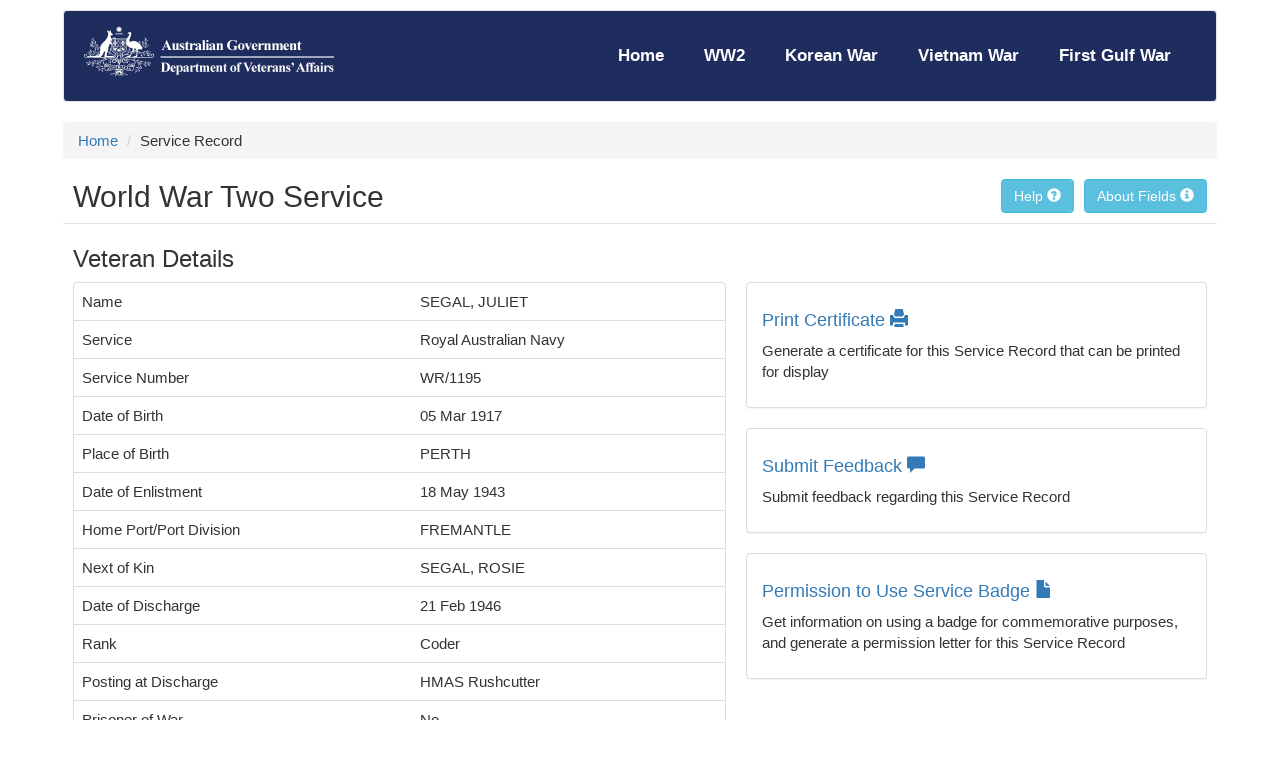

--- FILE ---
content_type: text/html
request_url: https://nominal-rolls.dva.gov.au/veteran?id=1162438&c=WW2
body_size: 11093
content:

<!DOCTYPE html>
<html lang="en">
	<head>
<meta http-equiv="Content-Type" content="text/html; charset=UTF-8">
<meta http-equiv="X-UA-Compatible" content="IE=edge">
<meta name="viewport" content="width=device-width, initial-scale=1">
<title>DVA's Nominal Rolls</title>
<script type="text/javascript" src="/ruxitagentjs_ICANVfqrtux_10321250808084810.js" data-dtconfig="app=78929689f16f82fc|owasp=1|featureHash=ICANVfqrtux|xb=https://region1.google-analytics.com/*^phttps://www.googletagmanager.com/*^phttps://www.google-analytics.com/*|rdnt=0|uxrgce=1|bp=3|cuc=gpalpirq|mel=100000|dpvc=1|iub=^bs.google-analytics^bs.com^p^bs.googletagmanager^bs.com|ssv=4|lastModification=1767914644843|tp=500,50,0|srbbv=2|agentUri=/ruxitagentjs_ICANVfqrtux_10321250808084810.js|reportUrl=/rb_6de8e2e9-6719-45b3-86be-7effcb9f6525|rid=RID_477899454|rpid=-226475097|domain=dva.gov.au"></script><link rel="shortcut icon" type="image/x-icon" href="resources/images/favicon.ico" />
<link href="resources/css/main.css" rel="stylesheet">
<link href="resources/css/bootstrap-datepicker.min.css" rel="stylesheet">
<link rel="stylesheet" type="text/css" href="resources/css/datatables.css">
<link href="resources/css/chosen.min.css" rel="stylesheet">
<link rel="stylesheet" type="text/css" href="resources/css/print.css"/>
<script src="resources/js/jquery-1.9.1.min.js"></script>
<script src="resources/js/common.js"></script> 
<script src="resources/js/date.js"></script>
<script src="resources/js/chosen.jquery.min.js"></script>
<script src="resources/js/bootstrap.js"></script>
<script src="resources/js/bootstrap-datepicker.min.js"></script>
<script type="text/javascript" charset="utf8"
	src="resources/js/datatables.min.js"></script>


<!-- HTML5 shim and Respond.js for IE8 support of HTML5 elements and media queries -->
<!-- WARNING: Respond.js doesn't work if you view the page via file:// -->
<!--[if lt IE 9]>
      <script src="https://oss.maxcdn.com/html5shiv/3.7.2/html5shiv.min.js"></script>
      <script src="https://oss.maxcdn.com/respond/1.4.2/respond.min.js"></script>
    <![endif]-->

<!-- Metadata fields -->
<link rel="schema.dcterms" href="http://purl.org/dc/terms/" />
<link rel="schema.AGLSTERMS" href="http://www.agls.gov.au/agls/terms/" />
<meta name="dcterms.title" content="DVA's Nominal Rolls" />
<meta name="dcterms.identifier" content="http://nominalrolls.gov.au" />
<meta name="dcterms.creator"
	content="scheme=AGLSTERMS.AglsAgent; corporateName=Department of Veterans' Affairs; address=Gnabra Building, 21 Genge Street, Civic; contact=133 254" />
<meta name="dcterms.publisher"
	content="scheme=AGLSTERMS.AglsAgent; corporateName=Department of Veterans' Affairs; address=Gnabra Building, 21 Genge Street, Civic; contact=133 254" />
<meta name="dcterms.description"
	content="One of DVA's key roles is acknowledging and commemorating the service and sacrifice of all those who served Australia and its allies in wars, conflicts and peace operations through commemorations, memorials, war graves and research. As one part of this commemoration, DVA has published four nominal rolls." />
<meta name="dcterms.created"
	content="scheme=dcterms.ISO8601; 2016-04-13T17:04:35+10:00" />
<meta name="dcterms.subject"
	content="mandatory metadata obligations;ISO16175" />
<meta name="dcterms.language" content="dcterms.RFC4646; en-AU" />
<meta name="dcterms.type" content="Metadata" />
<!-- End Metadata fields -->
<script>
	(function(i, s, o, g, r, a, m) {
		i['GoogleAnalyticsObject'] = r;
		i[r] = i[r] || function() {
			(i[r].q = i[r].q || []).push(arguments)
		}, i[r].l = 1 * new Date();
		a = s.createElement(o), m = s.getElementsByTagName(o)[0];
		a.async = 1;
		a.src = g;
		m.parentNode.insertBefore(a, m)
	})(window, document, 'script', '//www.google-analytics.com/analytics.js', 'ga');

	ga('create', 'UA-74649743-1', 'auto');
	ga('send', 'pageview');
</script>
</head>
<body>
	<div id="wrapper" class="container" style="padding-top: 10px;">
		
<!-- Static navbar -->
<nav class="navbar navbar-default">
	<div class="container-fluid">
		<div class="navbar-header">
			<button type="button" class="navbar-toggle collapsed"
				data-toggle="collapse" data-target="#navbar" aria-expanded="false"
				aria-controls="navbar">
				<span class="sr-only">Toggle navigation</span> <span
					class="icon-bar"></span> <span class="icon-bar"></span> <span
					class="icon-bar"></span>
			</button>
			<a href="home" class="pull-left"><img class="logo img-responsive"
				src="resources/images/logo.png" alt="Home"></a>
		</div>

		<div id="navbar" class="navbar-collapse collapse">
			<ul style="display: table" class="nav-ul nav navbar-nav navbar-right">
				<li id="mainTab"><a class="headerItem" href="home">Home</a></li>
				<li id="ww2Tab"><a class="headerItem" href="ww2">WW2</a></li>
				<li id="koreanTab"><a class="headerItem" href="koreanWar">Korean
						War</a></li>
				<li id="vietnamTab"><a class="headerItem" href="vietnamWar">Vietnam
						War</a></li>
				<li id="gulfTab"><a class="headerItem" data-toggle="modal"
					data-target="#externalModal" href="#">First Gulf War</a></li>
			</ul>
		</div>
		<div class="modal fade" id="externalModal" tabindex="-1" role="dialog">
			<div class="modal-dialog">
				<div class="modal-content">
					<div class="modal-header">
						<button type="button" class="close" data-dismiss="modal"
							aria-label="Close">
							<span aria-hidden="true">&times;</span>
						</button>
						<p class="h4 modal-title">Notice</p>
					</div>
					<div class="modal-body">
						<p>You are about to leave the Nominal Rolls website to
							http://www.dva.gov.au/commemorations-memorials-and-war-graves/nominal-rolls/preliminary-gulf-war-nominal-roll
						</p>
					</div>
					<div class="modal-footer">
						<button type="button" class="btn btn-default" data-dismiss="modal">Close</button>
						<a
							href="http://www.dva.gov.au/commemorations-memorials-and-war-graves/nominal-rolls/preliminary-gulf-war-nominal-roll"
							type="button" class="btn btn-primary">Continue to website</a>
					</div>
				</div>
				<!-- /.modal-content -->
			</div>
			<!-- /.modal-dialog -->
		</div>
		<!-- /.modal -->
		<!--/.nav-collapse -->
	</div>
	<!--/.container-fluid -->
</nav>
		


<ol id="breadcrumb" class="breadcrumb">
	<li><a href="home">Home</a></li>
	<li id="searchResultsLine">Search Results </li>
	<li id="current">Service Record</li>
</ol>
<div class="row" style="border-bottom: 1px solid #e5e5e5">
	<div class="col-md-6" style="float: left">
		<h1 class="h2">World War Two Service</h1>
	</div>
	<div class="col-md-6" style="float: right; margin-bottom: 5px">
		<button id="btnAbout" class="btn btn-info" style="float: right"
			data-toggle="modal" data-target="#aboutModal"
			title="Show field information">
			About Fields <span class="glyphicon glyphicon-info-sign"
				aria-hidden="true"></span>
		</button>
		<button id="btnHelp" style="margin-right: 10px; float: right"
			class="btn btn-info" title="Do you need help?">
			Help <span class="glyphicon glyphicon-question-sign"
				aria-hidden="true"></span>
		</button>
	</div>
</div>
</br>
<div id="helpContent" class="alert alert-info" style="display: none">
	<div class="row" style="margin: 0px">
		<h3 style="float: left">Help</h3>
		<a href="#" style="float: right" id="btnCloseHelp"> <b>Close
				Help</b> <span class="glyphicon glyphicon-remove" aria-hidden="true"></span>
		</a>
	</div>
	The nominal roll provides a 'snapshot' of each individual's military
	service by displaying a range of information that has been gathered
	from documents in their military service record. Other archival
	material from the period held by the Department of Defence or other
	institutions (such as the National Archives of Australia or the
	Australian War Memorial) is also used where relevant information is not
	available from service records.</br> <b>Can I change the information on
		a Roll? </b> </br> You can request corrections if you think the information is
	inaccurate. DVA is able to correct entries where the information was
	transcribed incorrectly from the original Department of Defence service
	documents. Click on Submit Feedback to open the online form.</br> <b>Additional
		help</b> </br>The About pages on this site contain helpful information. You can
	also contact the Nominal Rolls team at DVA. Details are available on
	the Contact page.
</div>
<div class="col-md-7" id="serviceResults">
	<h2 class="h3">Veteran Details</h2>
	<div class="panel panel-default">
		<table class="table" id="detailsTable">
			<tbody id="tbody">
				

				
                
                
                
                      <tr>
                      	    <td>Name</td>

                     	    <td>SEGAL, JULIET</td>

                      </tr>
                
                



				

				
                
                
                
                      <tr>
                      	    <td>Service</td>

                     	    <td>Royal Australian Navy</td>

                      </tr>
                
                



				

				
                
                
                
                      <tr>
                      	    <td>Service Number</td>

                     	    <td>WR/1195</td>

                      </tr>
                
                



				

				
                
                
                
                      <tr>
                      	    <td>Date of Birth</td>

                     	    <td>05 Mar 1917</td>

                      </tr>
                
                



				

				
                
                
                
                      <tr>
                      	    <td>Place of Birth</td>

                     	    <td>PERTH</td>

                      </tr>
                
                



				

				
                
                
                
                      <tr>
                      	    <td>Date of Enlistment</td>

                     	    <td>18 May 1943</td>

                      </tr>
                
                



				

				
                
                
                
                      <tr>
                      	    <td>Home Port/Port Division</td>

                     	    <td>FREMANTLE</td>

                      </tr>
                
                



				

				
                
                
                
                      <tr>
                      	    <td>Next of Kin</td>

                     	    <td>SEGAL, ROSIE</td>

                      </tr>
                
                



				

				
                
                
                
                      <tr>
                      	    <td>Date of Discharge</td>

                     	    <td>21 Feb 1946</td>

                      </tr>
                
                



				

				
                
                
                
                      <tr>
                      	    <td>Rank</td>

                     	    <td>Coder</td>

                      </tr>
                
                



				

				
                
                
                
                      <tr>
                      	    <td>Posting at Discharge</td>

                     	    <td>HMAS Rushcutter</td>

                      </tr>
                
                



				

				
                
                
                
                      <tr>
                      	    <td>Prisoner of War</td>

                     	    <td>No</td>

                      </tr>
                
                



				
			</tbody>
		</table>
	</div>
	<div id="unitResults">
		<hr>
		<h2 class="h3">Unit History</h2>
		<div class="panel panel-default">
			<table class="table" id="unitTable">
				<thead>
					<tr class="info">
						<th>Unit Name</th>
						<th>Start Date</th>
						<th>End Date</th>
					</tr>
				</thead>
				<tbody id="tbody">
				</tbody>
			</table>
		</div>
	</div>
	<hr>
</div>
<div class="col-md-5" id="actions">
	<h2 class="h3">&nbsp;</h2>
	<div class="panel panel-default">
		<div class="panel-body">
			<h3 class="h4">
				<a id="certificateLink" href="#"  target="_blank">Print
					Certificate <span class="glyphicon glyphicon-print"
					aria-hidden="true"></span>
				</a>
			</h3>
			<p>Generate a certificate for this Service Record that can be
				printed for display</p>
		</div>
	</div>
	<div class="panel panel-default">
		<div class="panel-body">
			<h3 class="h4">
				<a id="feedbackLink" href="#">Submit Feedback <span
					class="glyphicon glyphicon-comment" aria-hidden="true"></span></a>
			</h3>
			<p>Submit feedback regarding this Service Record</p>
		</div>
	</div>
	<div class="panel panel-default" id="letterDiv">
		<div class="panel-body">
			<h3 class="h4">
				<a id="letterLink" href="#">Permission to Use Service Badge <span
					class="glyphicon glyphicon-file" aria-hidden="true"></span></a>
			</h3>
			<p>Get information on using a badge for commemorative purposes,
				and generate a permission letter for this Service Record</p>

		</div>
	</div>
	<div class="panel panel-default" id="comDiv">
		<div class="panel-body">
			<h3 class="h4">
				<a href="#" data-toggle="modal" data-target="#imageModal">Official
					Commemoration <span class="glyphicon glyphicon-picture"
					aria-hidden="true"></span>
				</a><small>click to view image</small>
			</h3>
			<p>The Office of Australian War Graves has provided an image of
				the official commemoration</p>
		</div>
	</div>
</div>
<div class="modal fade" id="aboutModal" tabindex="-1" role="dialog"
	aria-labelledby="myModalLabel">
	<div class="modal-dialog modal-lg" role="document">
	<div class="modal-content">
		<div class="modal-header">
			<button type="button" class="close" data-dismiss="modal"
				aria-label="Close">
				<span aria-hidden="true">&times;</span>
			</button>
			<h4 id="myModalLabel">Data collected for the World War Two Nominal Roll</h4>
		</div>
		<div class="modal-body-sm">
			<table class="table table-striped table-condensed">
				<thead>
					<tr>
						<th>Field</th>
						<th>Description</th>
					</tr>
				</thead>
				<tbody>
					<tr>
						<td>Name</td>
						<td>The individual's full name as recorded on the official
							record of service document.</br></br>If the individual served under an
							alias, that information will also be displayed where known.
							Nicknames will not be displayed, as they are not recorded on the
							service record.</br> </br>If a woman married while enlisted, and the
							military authority amended the service record to her married
							surname, then that surname will be displayed. This approach has
							been taken so that the displayed surname aligns with the surname
							recorded on the paper service record. In such cases, a maiden
							name has not been collected.</td>
					</tr>
					<tr>
						<td>Service</td>
						<td>Reference to one of the three services of Australia's
							defence forces - Royal Australian Navy (RAN); Australian Army;
							Royal Australian Air Force (RAAF); or the Australian Merchant
							Navy (MN).</br></br> Where an individual served in more than one of the
							three services, each period of service will be displayed as a
							separate record. To view all records for an individual, select
							'ALL' in the Service box.</td>
					</tr>
					<tr>
						<td>Service Number</td>
						<td>The number allocated to the individual on enlistment into
							one of Australia's three armed services. This number may be
							numeric, or an alpha/numeric combination. RAN officers, some RAN
							ratings and merchant mariners do not have a service number. In
							these cases, the words 'not applicable' will be displayed in the
							Service Number field on the Service Record screen.</br> </br>In selecting
							the information to be displayed on the website, the Department
							was aware that some Defence Force members had multiple periods of
							service. The Nominal Roll aims to show a separate entry for each
							continuous period of service within the one armed service so that
							breaks in service are clear. However, particularly for Army
							veterans, the way the individual's service dossier was managed
							during, and after, the War made this a difficult task. In some
							individual cases, each period of service was filed on its own
							dossier with its unique service number. In other cases , the
							periods of service had been amalgamated into one service dossier
							and stored under the one service number. This service number is
							usually the number for the latter period of service. The
							Department will, on a case by case basis, review an individual's
							dossier/s and amend the details displayed on the Nominal Roll.</br></br>
							The service number under which the paper service record is stored
							is displayed first. Any other known service numbers relevant to
							this period of service are displayed in brackets. </br></br>Where an
							individual served in more than one of the three services, the
							record(s) will be displayed for each service.</td>
					</tr>
					<tr>
						<td>Date of Birth</td>
						<td>The date nominated by the individual as their date of
							birth. Generally for merchant mariners, only the year of birth is
							recorded.</td>
					</tr>
					<tr>
						<td>Place of Birth</td>
						<td>The city/town/country nominated by the individual as
							their place of birth.</td>
					</tr>
					<tr>
						<td>Date of Enlistment / Engagement</td>
						<td>Army and RAAF - The date an individual signed their
							enlistment Attestation Form. </br></br>RAN - The date an individual signed
							their Record of Service card.</br></br> Merchant Navy - The date a merchant
							mariner engaged on a ship immediately prior to or during the war.</td>
					</tr>
					<tr>
						<td>Locality on Enlistment / Engagement</td>
						<td>The residential address nominated by the individual as
							being their home address at the time of enlistment/engagement.</td>
					</tr>
					<tr>
						<td>Place of Enlistment / Engagement</td>
						<td>Army and RAAF - The city/town/country where the
							individual was recruited into Australia's defence forces.</br></br>
							Merchant Navy - The port where the merchant mariner signed on as
							a member of a ship's crew at the commencement or during the war.</td>

					</tr>
					<tr>
						<td>Home Port / Port Division</td>
						<td>The port designated as the individual's home port on the
							Record of Service card.</td>
					</tr>
					<tr>
						<td>Next of Kin</td>
						<td>The person nominated by the individual as being the next
							of kin during World War Two or at time of discharge.</td>
					</tr>
					<tr>
						<td>Date of Discharge / Last Engagement</td>
						<td>The date the individual was officially discharged from
							Australia's defence forces. For merchant mariners the last
							engagement date is the date they left their last ship during or
							immediately after the end of the war.</td>
					</tr>
					<tr>
						<td>Date of Death</td>
						<td>Indicates the date of death, during war service, of the
							individual as recorded by the Commonwealth War Graves Commission.
							For the purposes of the Commission, the period of World War Two
							is 3 September 1939 to 31 December 1947. </br></br>Where an individual was
							discharged and subsequently died from war service prior to 31
							December 1947, the Commission records their death. In these
							cases, both dates will be displayed.</td>

					</tr>
					<tr>
						<td>Rank / Capacity</td>
						<td>The substantive rank (excludes brevet, honorary, acting
							or temporary) held by the individual at their date of
							discharge/death.</br> </br>For merchant mariners it is the capacity (rank)
							held on their last ship during or immediately after the war or at
							the time of their death.</td>

					</tr>
					<tr>
						<td>Posting at Discharge or Death / Last Ship</td>
						<td>The last posting in which the individual served prior to
							their discharge or death. In collecting this information, every
							endeavour has been made to avoid postings that were considered
							non-effective(for example, a hospital unit) or to which an
							individual was allotted for discharge purposes only.</br></br> For merchant
							mariners, 'last ship' indicates the name of the ship on which the
							mariner served at the war's end or at the time of their death.</td>

					</tr>
					<tr>
						<td>WW2 Honours and Gallantry</td>
						<td>Indicates any Imperial honour or gallantry award
							conferred on an individual during World War Two, and that
							entitles the recipient to use a post-nominal after their name.
							For example, the Military Medal (MM).</br></br> As the
							Mentioned-in-Despatches (MID) does not entitle the recipient to
							use a post-nominal, it is not displayed on the Nominal Roll. In
							deciding not to display the MID, the Department also took into
							consideration that the MID was not a medal in its own right.
							Rather, the award of an MID is signified by the Oakleaf device
							which is always worn on another medal. For World War Two service
							the MID is worn on the ribbon of the War Medal, 1939-1945.
							Furthermore, the MID does not appear on the Order of Wearing
							Australian Honours and Awards approved from time to time by the
							Governor-General or in past London Gazettes. The latest Order of
							Wearing is listed in the Commonwealth of Australia Gazette No.
							S101 of 4 April 2002. Gazette S101 may be viewed at the
							http://www.itsanhonour.gov.au website. This position is
							consistent with both the Commonwealth War Graves Commission and
							the Office of Australian War Graves who do not include the MID on
							their official commemorations.</br></br> Campaign stars, service medals,
							commemorative medals, or medals and honours conferred by a
							foreign country, are also not included.</br></br>The issuing of honour and
							gallantry awards and service and campaign medals are the
							responsibility of the Department of Defence. </td>

					</tr>
					<tr>
						<td>Prisoner of War</td>
						<td>Indicates whether the individual was a prisoner of war.
							It does not indicate in which theatre of war they were captured.</td>

					</tr>
					<tr>
						<td>Roll of Honour</td>
						<td>Indicates the individual's name is listed on a community
							Roll of Honour in Australia. This information has been sourced
							from individual casualty records held by the Office of Australian
							War Graves.</td>

					</tr>
					<tr>
						<td>Unknown</td>
						<td>Some records may contain the word, 'Unknown'. This means
							that there may have been no such information in the service
							record or the information was indecipherable.</td>

					</tr>
				</tbody>
			</table>
		</div>
		<div class="modal-footer">
			<button type="button" class="btn btn-default" data-dismiss="modal">Close</button>
		</div>
	</div>
</div>

</div>
<!-- Creates the bootstrap modal where the image will appear -->
<div class="modal fade modal-lg" id="imageModal" tabindex="-1"
	role="dialog" aria-labelledby="myModalLabel" aria-hidden="true"
	style="margin: auto">
	<div class="modal-dialog modal-lg">
		<div class="modal-content">
			<div class="modal-header">
				<button type="button" class="close" data-dismiss="modal">
					<span aria-hidden="true">&times;</span><span class="sr-only">Close</span>
				</button>
				<h4 class="modal-title" id="comTitle">Image preview</h4>
			</div>
			<div class="modal-body">
				<img id="imagepreview" style="display: block; margin: auto"
					class="img-responsive" alt="Official Commemoration"
					title="Official Commemorati"></img>
			</div>
			<div class="modal-footer">
				<button type="button" class="btn btn-default" data-dismiss="modal">Close</button>
			</div>
		</div>
	</div>
</div>
<script type="text/javascript">
	$(document).ready(function() {

		var vetJSON = JSON.parse('{"id":1162438,"firstName":"JULIET","surname":"SEGAL","serviceName":"RAN","conflict":"WW2","units":[{"id":0,"unitName":"HMAS Rushcutter"}],"honours":[],"service":"RAN","serviceNumber":{"value":"WR/1195","primary":true},"additionalServiceNumbers":[],"attributes":{"Name":"SEGAL, JULIET","Service":"Royal Australian Navy","Service Number":"WR/1195","Date of Birth":"05 Mar 1917","Place of Birth":"PERTH","Date of Enlistment":"18 May 1943","Home Port/Port Division":"FREMANTLE","Next of Kin":"SEGAL, ROSIE","Date of Discharge":"21 Feb 1946","Rank":"Coder","Posting at Discharge":"HMAS Rushcutter","Prisoner of War":"No"}}');

		if (vetJSON.serviceName == "Civilian") {
			$('#letterDiv').hide();
		}

		var ref = "";
		if (location.hash == '#R' || !ref || ref.indexOf('search') == -1) {
			$('#searchResultsLine').remove();
		} else {
			$('#searchResultsLine').html('<a href="'+ref+'">Search Results </a>');
		}
		//Display honours
		var value = [];
		var abbr = "";

		if (vetJSON.honours.length == 0) {
			value.push("None for display");
		} else {
                var i;
                var temp = "";

                if (vetJSON.honours.length != 1){

                  for (i = vetJSON.honours.length - 1; i > -1; i--) {

                  if (i - 2 >= 0){
                         if(vetJSON.honours[i - 2].honourName.indexOf("and two bars") != -1){
                            i = i - 2;

                            //value.push(vetJSON.honours[i].honourName);
                         }
                  } else if (i - 1 >= 0){
                         if(vetJSON.honours[i - 1].honourName.indexOf("and bar") != -1 && (vetJSON.honours[i - 1].honourName.indexOf(vetJSON.honours[i].honourName) > -1) ){
                            i = i - 1;

                            //value.push(vetJSON.honours[i].honourName);
                         }
                  }//else{


                  value.push(vetJSON.honours[i].honourName);
                  //}

                  }

                }else{
                    value.push(vetJSON.honours[0].honourName);
                }
		}
		$('#detailsTable tr:last').after('<tr><td>Honours</td><td>' + value.join('</br>') + '</td></tr>');

		//WW2 unit is displayed in the SR table so hide the unit table
		if (vetJSON.conflict == "WW2") {
			$('#unitResults').hide();

		} else {
			var unitJSON = vetJSON.units;
			var holderSD;
			var holderED;
			var holderNM;
			var max = new Date();
			var max2 = new Date();
			var index = 8;


			if (unitJSON[0].hasOwnProperty('startDate') || unitJSON[0].hasOwnProperty('endDate') || unitJSON[0].hasOwnProperty('unitName')) {


				$.each(unitJSON, function(i) {
				   if(unitJSON[i].unitName == "NULL" || unitJSON[i].unitName == undefined){
                                    	        unitJSON[i].unitName = "Not Yet Specified";
                                    	    }
				if (unitJSON[i].endDate != undefined) {
						unitJSON[i].endDate = convDate3(unitJSON[i].endDate);
					} else {
						unitJSON[i].endDate = " ";
					}
					if (unitJSON[i].startDate != undefined) {
						unitJSON[i].startDate = convDate3(unitJSON[i].startDate);
					} else {
						unitJSON[i].startDate = " ";
					}
				});

							if (unitJSON.length == 2){
							    if (unitJSON[0].startDate == " " && unitJSON[0].endDate == " "){
                                       max = "23 Apr 1855";

                                } else if (unitJSON[0].endDate == " "){
                                       max = unitJSON[0].startDate;
                                } else {
                                    max = unitJSON[0].endDate;
                                }

                                if (unitJSON[1].startDate == " " && unitJSON[1].endDate == " "){
                                         max2 = "23 Apr 1855";

                                } else if (unitJSON[1].endDate == " "){
                                       max2 = unitJSON[1].startDate;
                                } else {
                                    max2 = unitJSON[1].endDate;
                                }


                                if (max.substring(max.length - 4, max.length) > max2.substring(max2.length - 4, max2.length)){
                                      holderSD = unitJSON[0].startDate;
                                      holderED = unitJSON[0].endDate;
                                      holderNM = unitJSON[0].unitName;

                                      unitJSON[0].endDate = unitJSON[1].endDate;
                                      unitJSON[0].startDate = unitJSON[1].startDate;
                                      unitJSON[0].unitName = unitJSON[1].unitName;

                                      unitJSON[1].endDate = holderED;
                                      unitJSON[1].startDate = holderSD;
                                      unitJSON[1].unitName = holderNM;
                                } else if (max.substring(max.length - 4, max.length) == max2.substring(max2.length - 4, max2.length)){

                                               var month1;
                                               var month2;
                                               switch(max.substring(3,6)){
                                               case 'Jan': month1 = 1; break;
                                               case 'Feb': month1 = 2; break;
                                               case 'Mar': month1 = 3; break;
                                               case 'Apr': month1 = 4; break;
                                               case 'May': month1 = 5; break;
                                               case 'Jun': month1 = 6; break;
                                               case 'Jul': month1 = 7; break;
                                               case 'Aug': month1 = 8; break;
                                               case 'Sep': month1 = 9; break;
                                               case 'Oct': month1 = 10; break;
                                               case 'Nov': month1 = 11; break;
                                               case 'Dec': month1 = 12; break;
                                               }

                                               switch(max2.substring(3,6)){
                                               case 'Jan': month2 = 1; break;
                                               case 'Feb': month2 = 2; break;
                                               case 'Mar': month2 = 3; break;
                                               case 'Apr': month2 = 4; break;
                                               case 'May': month2 = 5; break;
                                               case 'Jun': month2 = 6; break;
                                               case 'Jul': month2 = 7; break;
                                               case 'Aug': month2 = 8; break;
                                               case 'Sep': month2 = 9; break;
                                               case 'Oct': month2 = 10; break;
                                               case 'Nov': month2 = 11; break;
                                               case 'Dec': month2 = 12; break;
                                               }
                                               if (month1 > month2)  {
                                                    holderSD = unitJSON[0].startDate;
                                                    holderED = unitJSON[0].endDate;
                                                    holderNM = unitJSON[0].unitName;

                                                    unitJSON[0].endDate = unitJSON[1].endDate;
                                                    unitJSON[0].startDate = unitJSON[1].startDate;
                                                    unitJSON[0].unitName = unitJSON[1].unitName;

                                                    unitJSON[1].endDate = holderED;
                                                    unitJSON[1].startDate = holderSD;
                                                    unitJSON[1].unitName = holderNM;
                                               } else if (month1 == month2){
                                                        if (max.substring(0,2) > max2.substring(0,2)){
                                                             holderSD = unitJSON[0].startDate;
                                                             holderED = unitJSON[0].endDate;
                                                             holderNM = unitJSON[0].unitName;

                                                             unitJSON[0].endDate = unitJSON[1].endDate;
                                                             unitJSON[0].startDate = unitJSON[1].startDate;
                                                             unitJSON[0].unitName = unitJSON[1].unitName;

                                                             unitJSON[1].endDate = holderED;
                                                             unitJSON[1].startDate = holderSD;
                                                             unitJSON[1].unitName = holderNM;

                                                        }
                                               }

                                }


                    } else {

                    	$.each(unitJSON, function(k){

                    				    if (unitJSON[k].startDate == " " && unitJSON[k].endDate == " "){
                                            max = "23 Apr 1855";

                                        } else if (unitJSON[k].endDate == " ") {
                                                 max = unitJSON[k].startDate;

                    				    } else {
                    				         max = unitJSON[k].endDate;

                    				    }
                    				    $.each (unitJSON, function(j){
                    				        if (unitJSON[j].startDate == " " && unitJSON[j].endDate == " "){
                                                        max2 = "23 Apr 1855";
                                             } else if (unitJSON[j].endDate == " ") {
                                                 max2 = unitJSON[j].startDate;
                                            } else {
                                                 max2 = unitJSON[j].endDate;

                                            }
                                            if (max2 < max && unitJSON[j].index > unitJSON[k].index){
                                                holderSD = unitJSON[j].startDate;
                                                holderED = unitJSON[j].endDate;
                                                holderNM = unitJSON[j].unitName;
                                                max = max2;

                                                unitJSON[j].endDate = unitJSON[k].endDate;
                                                unitJSON[j].startDate = unitJSON[k].startDate;
                                                unitJSON[j].unitName = unitJSON[k].unitName;
                                                unitJSON[k].endDate = holderED;
                                                unitJSON[k].startDate = holderSD;
                                                unitJSON[k].unitName = holderNM;
                                            }
                    				    });





                    	});
                    }


			        $('#unitTable').DataTable({
					data : unitJSON,
					"autoWidth" : false, //disable fixed width
					responsive : true, //extends mobile view
					dom : "t",
					paging : false,
					"bSort" : false,
					columns : [{
						data : 'unitName'
					}, {
						data : 'startDate'
					}, {
						data : 'endDate'
					}]
				});
			} else {
				$('#unitResults').hide();
			}
		}

		if (vetJSON.attributes.hasOwnProperty('Official Commemoration')) {
			var name = vetJSON.firstName + ' ';
			if(vetJSON.hasOwnProperty('secondName')) name+=vetJSON.secondName + ' ';
			if(vetJSON.hasOwnProperty('thirdName')) name+=vetJSON.thirdName + ' ';
			if(vetJSON.hasOwnProperty('surname')) name+=vetJSON.surname + ' ';
			$('#img').attr('src', 'resources/images/vietnamWar/' + vetJSON.id + '.jpg');
			$('#imagepreview').attr('src', 'resources/images/vietnamWar/' + vetJSON.id + '.jpg');
			$('#comTitle').html('Official Commemoration of ' + name);
		} else {
			$('#comDiv').hide();
		}

		$('#btnHelp').click(function(e) {
			$('#helpContent').show('fast');
			positionFooter();
		});
		$('#btnCloseHelp').click(function(e) {
			$('#helpContent').hide();
			positionFooter();
		});

		//generate dynamic additional action links
		var sn = 'true';
		if (vetJSON.attributes['Service Number'] == ' ' || !vetJSON.attributes.hasOwnProperty('Service Number') || vetJSON.attributes['Service Number'] == 'NULL') {
			sn = 'false';
		}
		var id = vetJSON.id;
		var c = vetJSON.conflict;
		var params = '?id=' + id + '&c=' + c;
		var urlFeedback = 'feedback' + params;
		var urlLetter = 'letterInfo' + params + '&sn=' + sn;
		var urlCertificate = 'certificate/' + vetJSON.id + '/' + vetJSON.conflict;
		//var urlCertificate = 'lastcertWW2' + params;
		$('#certificateLink').attr('href', urlCertificate);
		$('#feedbackLink').attr('href', urlFeedback);
		$('#letterLink').attr('href', urlLetter);
	});
</script>
	</div>
	<div class="container" id="footer" style="border-radius: 0;">
		<footer class="footer jumbotron" style="background-color: #f4f4f4; border-radius: 0; padding-left:10px; padding-right:10px" id="footerJ"> <div class="col-md-12" style="float: left">
	<ul class="list-inline"
		style="border-bottom: 1px solid #A6A6A6; padding-bottom: 10px;">
		<li><a href="about" class="footer-menu-item">About DVA's
				Nominal Rolls</a></li>
		<li><a href="contact" class="footer-menu-item">Contact</a></li>
		<li><a href="feedback" class="footer-menu-item">Feedback</a></li>
		<li><a title="Open in new window"
			href="http://www.dva.gov.au/site-information/disclaimer"
			target="_blank" class="footer-menu-item">Disclaimer&nbsp;<span
				class="glyphicon glyphicon-new-window"
				aria-hidden="true"></span></a></li>
		<li><a title="Open in new window"
			href="https://www.dva.gov.au/copyright"
			target="_blank" class="footer-menu-item">Copyright&nbsp;<span
				class="glyphicon glyphicon-new-window"
				aria-hidden="true"></span></a></li>
		<li><a title="Open in new window"
			href="http://www.dva.gov.au/site-information/privacy"
			target="_blank" class="footer-menu-item">Privacy Statement&nbsp;<span
				class="glyphicon glyphicon-new-window"
				aria-hidden="true"></span></a></li>
	</ul>
</div>
<div class="col-md-12" style="float: left">
	<ul class="list-inline">
		<li><a title="Open in new window" href="http://www.dva.gov.au"
			target="_blank" class="footer-menu-item">DVA Website&nbsp;<span
				class="glyphicon glyphicon-new-window" aria-hidden="true"></span>
		</a></li>
		<li><a title="Open in new window" href="https://www.awm.gov.au/"
			target="_blank" class="footer-menu-item">Australian War
				Memorial&nbsp;<span class="glyphicon glyphicon-new-window"
				aria-hidden="true"></span>
		</a></li>
		<li><a title="Open in new window"
			href="http://www.defence.gov.au/" target="_blank"
			class="footer-menu-item">Department of Defence&nbsp;<span
				class="glyphicon glyphicon-new-window" aria-hidden="true"></span></a></li>
		<li><a title="Open in new window"
			href="https://www.awm.gov.au/people/roll-search/nominal_rolls/pre_first_world_war/"
			target="_blank" class="footer-menu-item"
			style="border-left: 1px solid #A6A6A6; padding-left: 10px;">Boer
				War Nominal Roll&nbsp;<span class="glyphicon glyphicon-new-window"
				aria-hidden="true"></span>
		</a></li>
		<li><a title="Open in new window"
			href="https://www.awm.gov.au/people/roll-search/nominal_rolls/first_world_war/"
			target="_blank" class="footer-menu-item">WW1 Nominal Roll&nbsp;<span
				class="glyphicon glyphicon-new-window" aria-hidden="true"></span></a></li>
	</ul>
</div>
<div class="col-md-12" style="float: left">
	<small id="lastUpdated"></small>
</div>


 </footer>
	</div>
	<span id="top-link-block"> <a href="#"
		class="well well-sm scrollToTop no-print"> <i
			class="glyphicon glyphicon-chevron-up"></i> Top
	</a>
	</span>
<script text="javascript">
positionFooter();
$(document).ready(function(){
	$.get("lastUpdated",function(data){
		$('#lastUpdated').html(data);
		positionFooter();
	});
	$(window).scroll(function(){
		if ($(this).scrollTop() > 100) {
			$('.scrollToTop').fadeIn();
		} else {
			$('.scrollToTop').fadeOut();
		}
	});
	//Click event to scroll to top
	$('.scrollToTop').click(function(){
		$('html, body').animate({scrollTop : 0},800);
		return false;
	});
	$( window ).resize(function() {
		  positionFooter();
		});
	
	// Copyright 2014-2015 Twitter, Inc.
	// Licensed under MIT (https://github.com/twbs/bootstrap/blob/master/LICENSE)
	if (navigator.userAgent.match(/IEMobile\/10\.0/)) {
	  var msViewportStyle = document.createElement('style');
	  msViewportStyle.appendChild(
	    document.createTextNode(
	      '@-ms-viewport{width:auto!important}'
	    )
	  );
	  document.querySelector('head').appendChild(msViewportStyle);
	}
}); 
</script>
</body>
</html>

--- FILE ---
content_type: text/css
request_url: https://nominal-rolls.dva.gov.au/resources/css/main.css
body_size: 26261
content:
/* Begin DVA custom CSS */
.footer {
	margin-top: 20px;
	margin-bottom: 0;
	border-top: 8px solid #1f2c5e;
	border-radius: 0;
	position: static;
}

#about  h1 {
	font-size: 30px;
}

#feedback  h1 {
	font-size: 30px;
}

#contact  h1 {
	font-size: 30px;
}

#searchTitle  h1 {
	font-size: 30px;
}

.footer-menu-item {
	float: left;
	padding: 0;
	font-size: 16px;
	color: #666666;
}

.scrollToTop {
	padding: 10px;
	position: fixed;
	bottom: 50px;
	right: 20px;
	display: none;
}

.headerItem {
	font-weight: 600;
	font-size: 17px;
	min-height: 90px;
}

.scrollToTop:hover {
	text-decoration: none;
}

.side-menu {
	padding: 10px 15px;
	display: block;
	color: #555;
}

a.side-menu:hover {
	color: #555;
	text-decoration: none;
	background-color: #f5f5f5;
}

.side-menu.active {
	color: #555;
	text-decoration: none;
	font-weight: bold;
	font-size: 16px;
}

.nav-tabs>li {
	width: 25%;
}

.nav-tabs>li>a {
	min-height: 64px;
	padding: 10px 5px !important;
}

.cert-p {
	position: relative;
	
}

.logo {
	max-height: 60px;
	margin-top: 10px;
	margin-bottom: 10px;
	padding: 5px;
	padding-bottom: 0px;
	padding: 5px;
}

.leaf {
	padding-left: 20px;
	border-bottom: 1px solid #e2e2e2;
}

.help-me {
	float: right;
	padding: 5px;
}

.nav-ul {
	width: auto;
}

.sr-only {
	position: absolute;
	width: 1px;
	height: 1px;
	padding: 0;
	margin: -1px;
	overflow: hidden;
	clip: rect(0, 0, 0, 0);
	border: 0;
}

.dt-custom {
	position: inherit;
	padding: 0px;
}

.affix {
	position: fixed;
	top: 20px;
}

@media ( max-width : 992px) {
	.affix {
		position: static;
		top: 20px;
		width: auto;
	}
}

@media ( max-width : 767px) {
	.nav-ul {
		width: 100%;
		text-align: center;
		padding-bottom: 5px;
	}
	.nav-ul>li {
		border-bottom: 1px solid #FFFFFF;
	}
	.nav-ul>li>a {
		padding-top: 35px !important;
	}
}

.page-div {
	padding: 40px;
	position: relative;
}

.cert-name-vietnam {
	font-size: 8mm;
	font-family: Garamond;
	text-align: center;
	padding-right: 10px;
	padding-left: 50px
}

.cert-field-vietnam {
	font-size: 12pt;
	font-family: Garamond;
	padding-right: 10px;
	text-align: left;
	font-size: 14pt;
	padding-left: 250px;
	padding-top: 25px;
}

.cert-field-vietnam tr>td {
	padding-right: 10px;
	max-width: 350px;
}

.cert-name-ww2 {
	font-size: large;
	FONT-WEIGHT: bold;
	FONT-FAMILY: 'Times New Roman', Times, serif;
	TEXT-TRANSFORM: uppercase;
	FONT-SIZE: 18px;
	text-align: center;	
}

.cert-field-ww2 {
	font-size: medium;
	text-align: right;
	FONT-FAMILY: 'Times New Roman', Times, serif;
	TEXT-TRANSFORM: uppercase;	
	bottom : 17.2cm; 
	padding-left : 13cm;
}

.cert-name-korea {
	font-size: large;
	font-family: 'Engravers MT', 'times new Roman', verdana;
}

.cert-field-korea {
	font-size: medium;
	text-align: right;
	font-family: 'Baskerville Old Face', 'times new Roman', verdana;
}

.cert-p-korea {
	position: relative;
	text-align: center;
}

.cert-p tr>td {
	padding-right: 10px;
	max-width: 315px;
}

.cert-p-korea tr>td {
	padding-right: 10px;
	max-width: 380px;
}

.signature-block {
	bottom: 0;
	position: absolute;
	width: 90%;
	padding-bottom: 10px;
}

div#permissionLetter {
	font-family: "Times New Roman", Times, serif;
	font-size: 12pt;
}

.letter-footer {
	border-top: 1px solid #000;
	padding-top: 8px;
	font-size: 9pt;
}

.border-gradient {
	box-shadow: 0px 30px 40px rgba(0, 0, 0, .1);
}

.progress-bar {
	-webkit-transition: none !important;
	transition: none !important;
}

.cert-key {
	text-align: right;
	vertical-align: initial;
}

.hold {
	FONT-WEIGHT: bold;
	max-width: 230px !important;
}

.letter-body {
	background: #cccccc;
	FONT-FAMILY: 'Times New Roman', Times, serif;
	font-size: 12pt !important;
}

div[size="A4"] {
	background: white;
	width: 21cm;
	height: 29.7cm;
	display: block;
	margin: 0 auto;
	margin-bottom: 0.5cm;
	box-shadow: 0 0 0.5cm rgba(0, 0, 0, 0.5);
}

div#letterControls {
	width: 21cm;
	margin: 0 auto 1em;
}

@media print {
	.img-print {
		width: 90%;
		margin: 0;
		padding: 0;
		position: absolute;
		box-shadow: 0;
	}
	.no-print {
		display: none !important;
	}
	body,page,div[size="A4"] {
		margin: 0;
		box-shadow: 0;
	}
}
.with-nav-tabs.panel-default .nav-tabs>li>a,.with-nav-tabs.panel-default .nav-tabs>li>a:hover,.with-nav-tabs.panel-default .nav-tabs>li>a:focus {
    color: #555;
    font-weight: bold;
}

@
-webkit-viewport {
	width: device-width;
}

@
-moz-viewport {
	width: device-width;
}

@
-ms-viewport {
	width: device-width;
}

@
-o-viewport {
	width: device-width;
}

@
viewport {
	width: device-width;
}
/* End DVA Custom CSS */


/*!
 * Bootstrap v3.3.5 (http://getbootstrap.com)
 * Copyright 2011-2015 Twitter, Inc.
 * Licensed under MIT (https://github.com/twbs/bootstrap/blob/master/LICENSE)
 */
/*! normalize.css v3.0.3 | MIT License | github.com/necolas/normalize.css */
html {
	font-family: sans-serif;
	-webkit-text-size-adjust: 100%;
	-ms-text-size-adjust: 100%;
}

body {
	margin: 0;
}

article,aside,details,figcaption,figure,footer,header,hgroup,main,menu,nav,section,summary
	{
	display: block;
}

audio,canvas,progress,video {
	display: inline-block;
	vertical-align: baseline;
}

audio
:not
 
(
[
controls
]
 
)
{
display
:
 
none
;

	
height
:
 
0;
}
[hidden],template {
	display: none;
}

a {
	background-color: transparent;
}

a:active,a:hover {
	outline: 0;
}

abbr[title] {
	border-bottom: 1px dotted;
}

b,strong {
	font-weight: bold;
}

dfn {
	font-style: italic;
}

h1 {
	margin: .67em 0;
	font-size: 2em;
}

mark {
	color: #000;
	background: #ff0;
}

small {
	font-size: 80%;
}

sub,sup {
	position: relative;
	font-size: 75%;
	line-height: 0;
	vertical-align: baseline;
}

sup {
	top: -.5em;
}

sub {
	bottom: -.25em;
}

img {
	border: 0;
}

svg
:not
 
(
:root
 
)
{
overflow
:
 
hidden
;


}
figure {
	margin: 1em 40px;
}

hr {
	height: 0;
	-webkit-box-sizing: content-box;
	-moz-box-sizing: content-box;
	box-sizing: content-box;
}

pre {
	overflow: auto;
}

code,kbd,pre,samp {
	font-family: monospace, monospace;
	font-size: 1em;
}

button,input,optgroup,select,textarea {
	margin: 0;
	font: inherit;
	color: inherit;
}

button {
	overflow: visible;
}

button,select {
	text-transform: none;
}

button,html input[type="button"],input[type="reset"],input[type="submit"]
	{
	-webkit-appearance: button;
	cursor: pointer;
}

button[disabled],html input[disabled] {
	cursor: default;
}

button::-moz-focus-inner,input::-moz-focus-inner {
	padding: 0;
	border: 0;
}

input {
	line-height: normal;
}

input[type="checkbox"],input[type="radio"] {
	-webkit-box-sizing: border-box;
	-moz-box-sizing: border-box;
	box-sizing: border-box;
	padding: 0;
}

input[type="number"]::-webkit-inner-spin-button,input[type="number"]::-webkit-outer-spin-button
	{
	height: auto;
}

input[type="search"] {
	-webkit-box-sizing: content-box;
	-moz-box-sizing: content-box;
	box-sizing: content-box;
	-webkit-appearance: textfield;
}

input[type="search"]::-webkit-search-cancel-button,input[type="search"]::-webkit-search-decoration
	{
	-webkit-appearance: none;
}

fieldset {
	padding: .35em .625em .75em;
	margin: 0 2px;
	border: 1px solid #c0c0c0;
}

legend {
	padding: 0;
	border: 0;
}

textarea {
	overflow: auto;
}

optgroup {
	font-weight: bold;
}

table {
	border-spacing: 0;
	border-collapse: collapse;
	max-height: 200px;
}

td,th {
	padding: 0;
}
/*! Source: https://github.com/h5bp/html5-boilerplate/blob/master/src/css/main.css */
@media print {
	*,*:before,*:after {
		color: #000 !important;
		text-shadow: none !important;
		background: transparent !important;
		-webkit-box-shadow: none !important;
		box-shadow: none !important;
	}
	a,a:visited {
		text-decoration: underline;
	}
	a[href]:after {
		content: " (" attr(href) ")";
	}
	abbr[title]:after {
		content: " (" attr(title) ")";
	}
	a[href^="#"]:after,a[href^="javascript:"]:after {
		content: "";
	}
	pre,blockquote {
		border: 1px solid #999;
		page-break-inside: avoid;
	}
	thead {
		display: table-header-group;
	}
	tr,img {
		page-break-inside: avoid;
	}
	img {
		max-width: 100% !important;
	}
	p,h2,h3 {
		orphans: 3;
		widows: 3;
	}
	h2,h3 {
		page-break-after: avoid;
	}
	.navbar {
		display: none;
	}
	div#footer {
		display: none;
	}
	.btn>.caret,.dropup>.btn>.caret {
		border-top-color: #000 !important;
	}
	.label {
		border: 1px solid #000;
	}
	.table {
		border-collapse: collapse !important;
	}
	.table td,.table th {
		background-color: #fff !important;
	}
	.table-bordered th,.table-bordered td {
		border: 1px solid #ddd !important;
	}
}

@font-face {
	font-family: 'Glyphicons Halflings';
	src: url('../fonts/glyphicons-halflings-regular.eot');
	src: url('../fonts/glyphicons-halflings-regular.eot?#iefix')
		format('embedded-opentype'),
		url('../fonts/glyphicons-halflings-regular.woff2') format('woff2'),
		url('../fonts/glyphicons-halflings-regular.woff') format('woff'),
		url('../fonts/glyphicons-halflings-regular.ttf') format('truetype'),
		url('../fonts/glyphicons-halflings-regular.svg#glyphicons_halflingsregular')
		format('svg');
}

.glyphicon {
	position: relative;
	top: 1px;
	display: inline-block;
	font-family: 'Glyphicons Halflings';
	font-style: normal;
	font-weight: normal;
	line-height: 1;
	-webkit-font-smoothing: antialiased;
	-moz-osx-font-smoothing: grayscale;
}

.glyphicon-asterisk:before {
	content: "\2a";
}

.glyphicon-plus:before {
	content: "\2b";
}

.glyphicon-euro:before,.glyphicon-eur:before {
	content: "\20ac";
}

.glyphicon-minus:before {
	content: "\2212";
}

.glyphicon-cloud:before {
	content: "\2601";
}

.glyphicon-envelope:before {
	content: "\2709";
}

.glyphicon-pencil:before {
	content: "\270f";
}

.glyphicon-glass:before {
	content: "\e001";
}

.glyphicon-music:before {
	content: "\e002";
}

.glyphicon-search:before {
	content: "\e003";
}

.glyphicon-heart:before {
	content: "\e005";
}

.glyphicon-star:before {
	content: "\e006";
}

.glyphicon-star-empty:before {
	content: "\e007";
}

.glyphicon-user:before {
	content: "\e008";
}

.glyphicon-film:before {
	content: "\e009";
}

.glyphicon-th-large:before {
	content: "\e010";
}

.glyphicon-th:before {
	content: "\e011";
}

.glyphicon-th-list:before {
	content: "\e012";
}

.glyphicon-ok:before {
	content: "\e013";
}

.glyphicon-remove:before {
	content: "\e014";
}

.glyphicon-zoom-in:before {
	content: "\e015";
}

.glyphicon-zoom-out:before {
	content: "\e016";
}

.glyphicon-off:before {
	content: "\e017";
}

.glyphicon-signal:before {
	content: "\e018";
}

.glyphicon-cog:before {
	content: "\e019";
}

.glyphicon-trash:before {
	content: "\e020";
}

.glyphicon-home:before {
	content: "\e021";
}

.glyphicon-file:before {
	content: "\e022";
}

.glyphicon-time:before {
	content: "\e023";
}

.glyphicon-road:before {
	content: "\e024";
}

.glyphicon-download-alt:before {
	content: "\e025";
}

.glyphicon-download:before {
	content: "\e026";
}

.glyphicon-upload:before {
	content: "\e027";
}

.glyphicon-inbox:before {
	content: "\e028";
}

.glyphicon-play-circle:before {
	content: "\e029";
}

.glyphicon-repeat:before {
	content: "\e030";
}

.glyphicon-refresh:before {
	content: "\e031";
}

.glyphicon-list-alt:before {
	content: "\e032";
}

.glyphicon-lock:before {
	content: "\e033";
}

.glyphicon-flag:before {
	content: "\e034";
}

.glyphicon-headphones:before {
	content: "\e035";
}

.glyphicon-volume-off:before {
	content: "\e036";
}

.glyphicon-volume-down:before {
	content: "\e037";
}

.glyphicon-volume-up:before {
	content: "\e038";
}

.glyphicon-qrcode:before {
	content: "\e039";
}

.glyphicon-barcode:before {
	content: "\e040";
}

.glyphicon-tag:before {
	content: "\e041";
}

.glyphicon-tags:before {
	content: "\e042";
}

.glyphicon-book:before {
	content: "\e043";
}

.glyphicon-bookmark:before {
	content: "\e044";
}

.glyphicon-print:before {
	content: "\e045";
}

.glyphicon-camera:before {
	content: "\e046";
}

.glyphicon-font:before {
	content: "\e047";
}

.glyphicon-bold:before {
	content: "\e048";
}

.glyphicon-italic:before {
	content: "\e049";
}

.glyphicon-text-height:before {
	content: "\e050";
}

.glyphicon-text-width:before {
	content: "\e051";
}

.glyphicon-align-left:before {
	content: "\e052";
}

.glyphicon-align-center:before {
	content: "\e053";
}

.glyphicon-align-right:before {
	content: "\e054";
}

.glyphicon-align-justify:before {
	content: "\e055";
}

.glyphicon-list:before {
	content: "\e056";
}

.glyphicon-indent-left:before {
	content: "\e057";
}

.glyphicon-indent-right:before {
	content: "\e058";
}

.glyphicon-facetime-video:before {
	content: "\e059";
}

.glyphicon-picture:before {
	content: "\e060";
}

.glyphicon-map-marker:before {
	content: "\e062";
}

.glyphicon-adjust:before {
	content: "\e063";
}

.glyphicon-tint:before {
	content: "\e064";
}

.glyphicon-edit:before {
	content: "\e065";
}

.glyphicon-share:before {
	content: "\e066";
}

.glyphicon-check:before {
	content: "\e067";
}

.glyphicon-move:before {
	content: "\e068";
}

.glyphicon-step-backward:before {
	content: "\e069";
}

.glyphicon-fast-backward:before {
	content: "\e070";
}

.glyphicon-backward:before {
	content: "\e071";
}

.glyphicon-play:before {
	content: "\e072";
}

.glyphicon-pause:before {
	content: "\e073";
}

.glyphicon-stop:before {
	content: "\e074";
}

.glyphicon-forward:before {
	content: "\e075";
}

.glyphicon-fast-forward:before {
	content: "\e076";
}

.glyphicon-step-forward:before {
	content: "\e077";
}

.glyphicon-eject:before {
	content: "\e078";
}

.glyphicon-chevron-left:before {
	content: "\e079";
}

.glyphicon-chevron-right:before {
	content: "\e080";
}

.glyphicon-plus-sign:before {
	content: "\e081";
}

.glyphicon-minus-sign:before {
	content: "\e082";
}

.glyphicon-remove-sign:before {
	content: "\e083";
}

.glyphicon-ok-sign:before {
	content: "\e084";
}

.glyphicon-question-sign:before {
	content: "\e085";
}

.glyphicon-info-sign:before {
	content: "\e086";
}

.glyphicon-screenshot:before {
	content: "\e087";
}

.glyphicon-remove-circle:before {
	content: "\e088";
}

.glyphicon-ok-circle:before {
	content: "\e089";
}

.glyphicon-ban-circle:before {
	content: "\e090";
}

.glyphicon-arrow-left:before {
	content: "\e091";
}

.glyphicon-arrow-right:before {
	content: "\e092";
}

.glyphicon-arrow-up:before {
	content: "\e093";
}

.glyphicon-arrow-down:before {
	content: "\e094";
}

.glyphicon-share-alt:before {
	content: "\e095";
}

.glyphicon-resize-full:before {
	content: "\e096";
}

.glyphicon-resize-small:before {
	content: "\e097";
}

.glyphicon-exclamation-sign:before {
	content: "\e101";
}

.glyphicon-gift:before {
	content: "\e102";
}

.glyphicon-leaf:before {
	content: "\e103";
}

.glyphicon-fire:before {
	content: "\e104";
}

.glyphicon-eye-open:before {
	content: "\e105";
}

.glyphicon-eye-close:before {
	content: "\e106";
}

.glyphicon-warning-sign:before {
	content: "\e107";
}

.glyphicon-plane:before {
	content: "\e108";
}

.glyphicon-calendar:before {
	content: "\e109";
}

.glyphicon-random:before {
	content: "\e110";
}

.glyphicon-comment:before {
	content: "\e111";
}

.glyphicon-magnet:before {
	content: "\e112";
}

.glyphicon-chevron-up:before {
	content: "\e113";
}

.glyphicon-chevron-down:before {
	content: "\e114";
}

.glyphicon-retweet:before {
	content: "\e115";
}

.glyphicon-shopping-cart:before {
	content: "\e116";
}

.glyphicon-folder-close:before {
	content: "\e117";
}

.glyphicon-folder-open:before {
	content: "\e118";
}

.glyphicon-resize-vertical:before {
	content: "\e119";
}

.glyphicon-resize-horizontal:before {
	content: "\e120";
}

.glyphicon-hdd:before {
	content: "\e121";
}

.glyphicon-bullhorn:before {
	content: "\e122";
}

.glyphicon-bell:before {
	content: "\e123";
}

.glyphicon-certificate:before {
	content: "\e124";
}

.glyphicon-thumbs-up:before {
	content: "\e125";
}

.glyphicon-thumbs-down:before {
	content: "\e126";
}

.glyphicon-hand-right:before {
	content: "\e127";
}

.glyphicon-hand-left:before {
	content: "\e128";
}

.glyphicon-hand-up:before {
	content: "\e129";
}

.glyphicon-hand-down:before {
	content: "\e130";
}

.glyphicon-circle-arrow-right:before {
	content: "\e131";
}

.glyphicon-circle-arrow-left:before {
	content: "\e132";
}

.glyphicon-circle-arrow-up:before {
	content: "\e133";
}

.glyphicon-circle-arrow-down:before {
	content: "\e134";
}

.glyphicon-globe:before {
	content: "\e135";
}

.glyphicon-wrench:before {
	content: "\e136";
}

.glyphicon-tasks:before {
	content: "\e137";
}

.glyphicon-filter:before {
	content: "\e138";
}

.glyphicon-briefcase:before {
	content: "\e139";
}

.glyphicon-fullscreen:before {
	content: "\e140";
}

.glyphicon-dashboard:before {
	content: "\e141";
}

.glyphicon-paperclip:before {
	content: "\e142";
}

.glyphicon-heart-empty:before {
	content: "\e143";
}

.glyphicon-link:before {
	content: "\e144";
}

.glyphicon-phone:before {
	content: "\e145";
}

.glyphicon-pushpin:before {
	content: "\e146";
}

.glyphicon-usd:before {
	content: "\e148";
}

.glyphicon-gbp:before {
	content: "\e149";
}

.glyphicon-sort:before {
	content: "\e150";
}

.glyphicon-sort-by-alphabet:before {
	content: "\e151";
}

.glyphicon-sort-by-alphabet-alt:before {
	content: "\e152";
}

.glyphicon-sort-by-order:before {
	content: "\e153";
}

.glyphicon-sort-by-order-alt:before {
	content: "\e154";
}

.glyphicon-sort-by-attributes:before {
	content: "\e155";
}

.glyphicon-sort-by-attributes-alt:before {
	content: "\e156";
}

.glyphicon-unchecked:before {
	content: "\e157";
}

.glyphicon-expand:before {
	content: "\e158";
}

.glyphicon-collapse-down:before {
	content: "\e159";
}

.glyphicon-collapse-up:before {
	content: "\e160";
}

.glyphicon-log-in:before {
	content: "\e161";
}

.glyphicon-flash:before {
	content: "\e162";
}

.glyphicon-log-out:before {
	content: "\e163";
}

.glyphicon-new-window:before {
	content: "\e164";
}

.glyphicon-record:before {
	content: "\e165";
}

.glyphicon-save:before {
	content: "\e166";
}

.glyphicon-open:before {
	content: "\e167";
}

.glyphicon-saved:before {
	content: "\e168";
}

.glyphicon-import:before {
	content: "\e169";
}

.glyphicon-export:before {
	content: "\e170";
}

.glyphicon-send:before {
	content: "\e171";
}

.glyphicon-floppy-disk:before {
	content: "\e172";
}

.glyphicon-floppy-saved:before {
	content: "\e173";
}

.glyphicon-floppy-remove:before {
	content: "\e174";
}

.glyphicon-floppy-save:before {
	content: "\e175";
}

.glyphicon-floppy-open:before {
	content: "\e176";
}

.glyphicon-credit-card:before {
	content: "\e177";
}

.glyphicon-transfer:before {
	content: "\e178";
}

.glyphicon-cutlery:before {
	content: "\e179";
}

.glyphicon-header:before {
	content: "\e180";
}

.glyphicon-compressed:before {
	content: "\e181";
}

.glyphicon-earphone:before {
	content: "\e182";
}

.glyphicon-phone-alt:before {
	content: "\e183";
}

.glyphicon-tower:before {
	content: "\e184";
}

.glyphicon-stats:before {
	content: "\e185";
}

.glyphicon-sd-video:before {
	content: "\e186";
}

.glyphicon-hd-video:before {
	content: "\e187";
}

.glyphicon-subtitles:before {
	content: "\e188";
}

.glyphicon-sound-stereo:before {
	content: "\e189";
}

.glyphicon-sound-dolby:before {
	content: "\e190";
}

.glyphicon-sound-5-1:before {
	content: "\e191";
}

.glyphicon-sound-6-1:before {
	content: "\e192";
}

.glyphicon-sound-7-1:before {
	content: "\e193";
}

.glyphicon-copyright-mark:before {
	content: "\e194";
}

.glyphicon-registration-mark:before {
	content: "\e195";
}

.glyphicon-cloud-download:before {
	content: "\e197";
}

.glyphicon-cloud-upload:before {
	content: "\e198";
}

.glyphicon-tree-conifer:before {
	content: "\e199";
}

.glyphicon-tree-deciduous:before {
	content: "\e200";
}

.glyphicon-cd:before {
	content: "\e201";
}

.glyphicon-save-file:before {
	content: "\e202";
}

.glyphicon-open-file:before {
	content: "\e203";
}

.glyphicon-level-up:before {
	content: "\e204";
}

.glyphicon-copy:before {
	content: "\e205";
}

.glyphicon-paste:before {
	content: "\e206";
}

.glyphicon-alert:before {
	content: "\e209";
}

.glyphicon-equalizer:before {
	content: "\e210";
}

.glyphicon-king:before {
	content: "\e211";
}

.glyphicon-queen:before {
	content: "\e212";
}

.glyphicon-pawn:before {
	content: "\e213";
}

.glyphicon-bishop:before {
	content: "\e214";
}

.glyphicon-knight:before {
	content: "\e215";
}

.glyphicon-baby-formula:before {
	content: "\e216";
}

.glyphicon-tent:before {
	content: "\26fa";
}

.glyphicon-blackboard:before {
	content: "\e218";
}

.glyphicon-bed:before {
	content: "\e219";
}

.glyphicon-apple:before {
	content: "\f8ff";
}

.glyphicon-erase:before {
	content: "\e221";
}

.glyphicon-hourglass:before {
	content: "\231b";
}

.glyphicon-lamp:before {
	content: "\e223";
}

.glyphicon-duplicate:before {
	content: "\e224";
}

.glyphicon-piggy-bank:before {
	content: "\e225";
}

.glyphicon-scissors:before {
	content: "\e226";
}

.glyphicon-bitcoin:before {
	content: "\e227";
}

.glyphicon-btc:before {
	content: "\e227";
}

.glyphicon-xbt:before {
	content: "\e227";
}

.glyphicon-yen:before {
	content: "\00a5";
}

.glyphicon-jpy:before {
	content: "\00a5";
}

.glyphicon-ruble:before {
	content: "\20bd";
}

.glyphicon-rub:before {
	content: "\20bd";
}

.glyphicon-scale:before {
	content: "\e230";
}

.glyphicon-ice-lolly:before {
	content: "\e231";
}

.glyphicon-ice-lolly-tasted:before {
	content: "\e232";
}

.glyphicon-education:before {
	content: "\e233";
}

.glyphicon-option-horizontal:before {
	content: "\e234";
}

.glyphicon-option-vertical:before {
	content: "\e235";
}

.glyphicon-menu-hamburger:before {
	content: "\e236";
}

.glyphicon-modal-window:before {
	content: "\e237";
}

.glyphicon-oil:before {
	content: "\e238";
}

.glyphicon-grain:before {
	content: "\e239";
}

.glyphicon-sunglasses:before {
	content: "\e240";
}

.glyphicon-text-size:before {
	content: "\e241";
}

.glyphicon-text-color:before {
	content: "\e242";
}

.glyphicon-text-background:before {
	content: "\e243";
}

.glyphicon-object-align-top:before {
	content: "\e244";
}

.glyphicon-object-align-bottom:before {
	content: "\e245";
}

.glyphicon-object-align-horizontal:before {
	content: "\e246";
}

.glyphicon-object-align-left:before {
	content: "\e247";
}

.glyphicon-object-align-vertical:before {
	content: "\e248";
}

.glyphicon-object-align-right:before {
	content: "\e249";
}

.glyphicon-triangle-right:before {
	content: "\e250";
}

.glyphicon-triangle-left:before {
	content: "\e251";
}

.glyphicon-triangle-bottom:before {
	content: "\e252";
}

.glyphicon-triangle-top:before {
	content: "\e253";
}

.glyphicon-console:before {
	content: "\e254";
}

.glyphicon-superscript:before {
	content: "\e255";
}

.glyphicon-subscript:before {
	content: "\e256";
}

.glyphicon-menu-left:before {
	content: "\e257";
}

.glyphicon-menu-right:before {
	content: "\e258";
}

.glyphicon-menu-down:before {
	content: "\e259";
}

.glyphicon-menu-up:before {
	content: "\e260";
}

* {
	-webkit-box-sizing: border-box;
	-moz-box-sizing: border-box;
	box-sizing: border-box;
}

*:before,*:after {
	-webkit-box-sizing: border-box;
	-moz-box-sizing: border-box;
	box-sizing: border-box;
}

html {
	font-size: 10px;
	-webkit-tap-highlight-color: rgba(0, 0, 0, 0);
}

body {
	font-family: "Helvetica Neue", Helvetica, Arial, sans-serif;
	font-size: 15px;
	line-height: 1.42857143;
	color: #333;
	background-color: #fff;
}

input,button,select,textarea {
	font-family: inherit;
	font-size: inherit;
	line-height: inherit;
}

a {
	color: #337ab7;
	text-decoration: none;
}

a:hover,a:focus {
	color: #23527c;
	text-decoration: underline;
}

a:focus {
	outline: thin dotted;
	outline: 5px auto -webkit-focus-ring-color;
	outline-offset: -2px;
}

figure {
	margin: 0;
}

img {
	vertical-align: middle;
}

.img-responsive,.thumbnail>img,.thumbnail a>img,.carousel-inner>.item>img,.carousel-inner>.item>a>img
	{
	display: block;
	max-width: 100%;
	height: auto;
}

.img-rounded {
	border-radius: 6px;
}

.img-thumbnail {
	display: inline-block;
	max-width: 100%;
	height: auto;
	padding: 4px;
	line-height: 1.42857143;
	background-color: #fff;
	border: 1px solid #ddd;
	border-radius: 4px;
	-webkit-transition: all .2s ease-in-out;
	-o-transition: all .2s ease-in-out;
	transition: all .2s ease-in-out;
}

.img-circle {
	border-radius: 50%;
}

hr {
	margin-top: 20px;
	margin-bottom: 20px;
	border: 0;
	border-top: 1px solid #eee;
}

.sr-only {
	position: absolute;
	width: 1px;
	height: 1px;
	padding: 0;
	margin: -1px;
	overflow: hidden;
	clip: rect(0, 0, 0, 0);
	border: 0;
}

.sr-only-focusable:active,.sr-only-focusable:focus {
	position: static;
	width: auto;
	height: auto;
	margin: 0;
	overflow: visible;
	clip: auto;
}

[role="button"] {
	cursor: pointer;
}

h1,h2,h3,h4,h5,h6,.h1,.h2,.h3,.h4,.h5,.h6 {
	font-family: inherit;
	font-weight: 500;
	line-height: 1.1;
	color: inherit;
}

h1 small,h2 small,h3 small,h4 small,h5 small,h6 small,.h1 small,.h2 small,.h3 small,.h4 small,.h5 small,.h6 small,h1 .small,h2 .small,h3 .small,h4 .small,h5 .small,h6 .small,.h1 .small,.h2 .small,.h3 .small,.h4 .small,.h5 .small,.h6 .small
	{
	font-weight: normal;
	line-height: 1;
	color: #777;
}

h1,.h1,h2,.h2,h3,.h3 {
	margin-top: 1px;
	margin-bottom: 10px;
}

h1 small,.h1 small,h2 small,.h2 small,h3 small,.h3 small,h1 .small,.h1 .small,h2 .small,.h2 .small,h3 .small,.h3 .small
	{
	font-size: 65%;
}

h4,.h4,h5,.h5,h6,.h6 {
	margin-top: 10px;
	margin-bottom: 10px;
}

h4 small,.h4 small,h5 small,.h5 small,h6 small,.h6 small,h4 .small,.h4 .small,h5 .small,.h5 .small,h6 .small,.h6 .small
	{
	font-size: 75%;
}

h1,.h1 {
	font-size: 36px;
}

h2,.h2 {
	font-size: 30px;
}

h3,.h3 {
	font-size: 24px;
}

h4,.h4 {
	font-size: 18px;
}

h5,.h5 {
	font-size: 14px;
}

h6,.h6 {
	font-size: 12px;
}

p {
	margin: 0 0 10px;
}

.lead {
	margin-bottom: 20px;
	font-size: 16px;
	font-weight: 300;
	line-height: 1.4;
}

@media ( min-width : 768px) {
	.lead {
		font-size: 21px;
	}
}

small,.small {
	font-size: 85%;
}

mark,.mark {
	padding: .2em;
	background-color: #fcf8e3;
}

.text-left {
	text-align: left;
}

.text-right {
	text-align: right;
}

.text-center {
	text-align: center;
}

.text-justify {
	text-align: justify;
}

.text-nowrap {
	white-space: nowrap;
}

.text-lowercase {
	text-transform: lowercase;
}

.text-uppercase {
	text-transform: uppercase;
}

.text-capitalize {
	text-transform: capitalize;
}

.text-muted {
	color: #777;
}

.text-primary {
	color: #337ab7;
}

a.text-primary:hover,a.text-primary:focus {
	color: #286090;
}

.text-success {
	color: #3c763d;
}

a.text-success:hover,a.text-success:focus {
	color: #2b542c;
}

.text-info {
	color: #31708f;
}

a.text-info:hover,a.text-info:focus {
	color: #245269;
}

.text-warning {
	color: #8a6d3b;
}

a.text-warning:hover,a.text-warning:focus {
	color: #66512c;
}

.text-danger {
	color: #a94442;
}

a.text-danger:hover,a.text-danger:focus {
	color: #843534;
}

.bg-primary {
	color: #fff;
	background-color: #337ab7;
}

a.bg-primary:hover,a.bg-primary:focus {
	background-color: #286090;
}

.bg-success {
	background-color: #dff0d8;
}

a.bg-success:hover,a.bg-success:focus {
	background-color: #c1e2b3;
}

.bg-info {
	background-color: #d9edf7;
}

a.bg-info:hover,a.bg-info:focus {
	background-color: #afd9ee;
}

.bg-warning {
	background-color: #fcf8e3;
}

a.bg-warning:hover,a.bg-warning:focus {
	background-color: #f7ecb5;
}

.bg-danger {
	background-color: #f2dede;
}

a.bg-danger:hover,a.bg-danger:focus {
	background-color: #e4b9b9;
}

.page-header {
	padding-bottom: 9px;
	margin: 40px 0 20px;
	border-bottom: 1px solid #000;
}

ul,ol {
	margin-top: 0;
	margin-bottom: 10px;
}

ul ul,ol ul,ul ol,ol ol {
	margin-bottom: 0;
}

.list-unstyled {
	padding-left: 0;
	list-style: none;
}

.list-inline {
	padding-left: 0;
	margin-left: -5px;
	list-style: none;
}

.list-inline>li {
	display: inline-block;
	padding-right: 5px;
	padding-left: 5px;
}

dl {
	margin-top: 0;
	margin-bottom: 20px;
}

dt,dd {
	line-height: 1.42857143;
}

dt {
	font-weight: bold;
}

dd {
	margin-left: 0;
}

@media ( min-width : 768px) {
	.dl-horizontal dt {
		float: left;
		width: 160px;
		overflow: hidden;
		clear: left;
		text-align: right;
		text-overflow: ellipsis;
		white-space: nowrap;
	}
	.dl-horizontal dd {
		margin-left: 180px;
	}
}

abbr[title],abbr[data-original-title] {
	cursor: help;
	border-bottom: 1px dotted #777;
}

.initialism {
	font-size: 90%;
	text-transform: uppercase;
}

blockquote {
	padding: 10px 20px;
	margin: 0 0 20px;
	font-size: 17.5px;
	border-left: 5px solid #eee;
}

blockquote p:last-child,blockquote ul:last-child,blockquote ol:last-child
	{
	margin-bottom: 0;
}

blockquote footer,blockquote small,blockquote .small {
	display: block;
	font-size: 80%;
	line-height: 1.42857143;
	color: #777;
}

blockquote footer:before,blockquote small:before,blockquote .small:before
	{
	content: '\2014 \00A0';
}

.blockquote-reverse,blockquote.pull-right {
	padding-right: 15px;
	padding-left: 0;
	text-align: right;
	border-right: 5px solid #eee;
	border-left: 0;
}

.blockquote-reverse footer:before,blockquote.pull-right footer:before,.blockquote-reverse small:before,blockquote.pull-right small:before,.blockquote-reverse .small:before,blockquote.pull-right .small:before
	{
	content: '';
}

.blockquote-reverse footer:after,blockquote.pull-right footer:after,.blockquote-reverse small:after,blockquote.pull-right small:after,.blockquote-reverse .small:after,blockquote.pull-right .small:after
	{
	content: '\00A0 \2014';
}

address {
	margin-bottom: 20px;
	font-style: normal;
	line-height: 1.42857143;
}

code,kbd,pre,samp {
	font-family: Menlo, Monaco, Consolas, "Courier New", monospace;
}

code {
	padding: 2px 4px;
	font-size: 90%;
	color: #c7254e;
	background-color: #f9f2f4;
	border-radius: 4px;
}

kbd {
	padding: 2px 4px;
	font-size: 90%;
	color: #fff;
	background-color: #333;
	border-radius: 3px;
	-webkit-box-shadow: inset 0 -1px 0 rgba(0, 0, 0, .25);
	box-shadow: inset 0 -1px 0 rgba(0, 0, 0, .25);
}

kbd kbd {
	padding: 0;
	font-size: 100%;
	font-weight: bold;
	-webkit-box-shadow: none;
	box-shadow: none;
}

pre {
	display: block;
	padding: 9.5px;
	margin: 0 0 10px;
	font-size: 13px;
	line-height: 1.42857143;
	color: #333;
	word-break: break-all;
	word-wrap: break-word;
	background-color: #f5f5f5;
	border: 1px solid #ccc;
	border-radius: 4px;
}

pre code {
	padding: 0;
	font-size: inherit;
	color: inherit;
	white-space: pre-wrap;
	background-color: transparent;
	border-radius: 0;
}

.pre-scrollable {
	max-height: 340px;
	overflow-y: scroll;
}

.container {
	padding-right: 8px;
	padding-left: 8px;
	margin-right: auto;
	margin-left: auto;
}

/* @media ( min-width : 768px) { */
/* 	.container { */
/* 		width: 750px; */
/* 	} */
/* } */

/* @media ( min-width : 992px) { */
/* 	.container { */
/* 		width: 970px; */
/* 	} */
/* } */
@media ( min-width : 1200px) {
	.container {
		width: 1170px;
	}
}

.container-fluid {
	padding-right: 15px;
	padding-left: 15px;
	margin-right: auto;
	margin-left: auto;
}

.row {
	/* 	margin-right: -15px; */
	/* 	margin-left: -15px; */
	
}

.col-xs-1,.col-sm-1,.col-md-1,.col-lg-1,.col-xs-2,.col-sm-2,.col-md-2,.col-lg-2,.col-xs-3,.col-sm-3,.col-md-3,.col-lg-3,.col-xs-4,.col-sm-4,.col-md-4,.col-lg-4,.col-xs-5,.col-sm-5,.col-md-5,.col-lg-5,.col-xs-6,.col-sm-6,.col-md-6,.col-lg-6,.col-xs-7,.col-sm-7,.col-md-7,.col-lg-7,.col-xs-8,.col-sm-8,.col-md-8,.col-lg-8,.col-xs-9,.col-sm-9,.col-md-9,.col-lg-9,.col-xs-10,.col-sm-10,.col-md-10,.col-lg-10,.col-xs-11,.col-sm-11,.col-md-11,.col-lg-11,.col-xs-12,.col-sm-12,.col-md-12,.col-lg-12
	{
	position: relative;
	min-height: 1px;
	padding-right: 10px;
	padding-left: 10px;
}

.col-xs-1,.col-xs-2,.col-xs-3,.col-xs-4,.col-xs-5,.col-xs-6,.col-xs-7,.col-xs-8,.col-xs-9,.col-xs-10,.col-xs-11,.col-xs-12
	{
	float: left;
}

.col-xs-12 {
	width: 100%;
}

.col-xs-11 {
	width: 91.66666667%;
}

.col-xs-10 {
	width: 83.33333333%;
}

.col-xs-9 {
	width: 75%;
}

.col-xs-8 {
	width: 66.66666667%;
}

.col-xs-7 {
	width: 58.33333333%;
}

.col-xs-6 {
	width: 50%;
}

.col-xs-5 {
	width: 41.66666667%;
}

.col-xs-4 {
	width: 33.33333333%;
}

.col-xs-3 {
	width: 25%;
}

.col-xs-2 {
	width: 16.66666667%;
}

.col-xs-1 {
	width: 8.33333333%;
}

.col-xs-pull-12 {
	right: 100%;
}

.col-xs-pull-11 {
	right: 91.66666667%;
}

.col-xs-pull-10 {
	right: 83.33333333%;
}

.col-xs-pull-9 {
	right: 75%;
}

.col-xs-pull-8 {
	right: 66.66666667%;
}

.col-xs-pull-7 {
	right: 58.33333333%;
}

.col-xs-pull-6 {
	right: 50%;
}

.col-xs-pull-5 {
	right: 41.66666667%;
}

.col-xs-pull-4 {
	right: 33.33333333%;
}

.col-xs-pull-3 {
	right: 25%;
}

.col-xs-pull-2 {
	right: 16.66666667%;
}

.col-xs-pull-1 {
	right: 8.33333333%;
}

.col-xs-pull-0 {
	right: auto;
}

.col-xs-push-12 {
	left: 100%;
}

.col-xs-push-11 {
	left: 91.66666667%;
}

.col-xs-push-10 {
	left: 83.33333333%;
}

.col-xs-push-9 {
	left: 75%;
}

.col-xs-push-8 {
	left: 66.66666667%;
}

.col-xs-push-7 {
	left: 58.33333333%;
}

.col-xs-push-6 {
	left: 50%;
}

.col-xs-push-5 {
	left: 41.66666667%;
}

.col-xs-push-4 {
	left: 33.33333333%;
}

.col-xs-push-3 {
	left: 25%;
}

.col-xs-push-2 {
	left: 16.66666667%;
}

.col-xs-push-1 {
	left: 8.33333333%;
}

.col-xs-push-0 {
	left: auto;
}

.col-xs-offset-12 {
	margin-left: 100%;
}

.col-xs-offset-11 {
	margin-left: 91.66666667%;
}

.col-xs-offset-10 {
	margin-left: 83.33333333%;
}

.col-xs-offset-9 {
	margin-left: 75%;
}

.col-xs-offset-8 {
	margin-left: 66.66666667%;
}

.col-xs-offset-7 {
	margin-left: 58.33333333%;
}

.col-xs-offset-6 {
	margin-left: 50%;
}

.col-xs-offset-5 {
	margin-left: 41.66666667%;
}

.col-xs-offset-4 {
	margin-left: 33.33333333%;
}

.col-xs-offset-3 {
	margin-left: 25%;
}

.col-xs-offset-2 {
	margin-left: 16.66666667%;
}

.col-xs-offset-1 {
	margin-left: 8.33333333%;
}

.col-xs-offset-0 {
	margin-left: 0;
}

@media ( min-width : 768px) {
	.col-sm-1,.col-sm-2,.col-sm-3,.col-sm-4,.col-sm-5,.col-sm-6,.col-sm-7,.col-sm-8,.col-sm-9,.col-sm-10,.col-sm-11,.col-sm-12
		{
		float: left;
	}
	.col-sm-12 {
		width: 100%;
	}
	.col-sm-11 {
		width: 91.66666667%;
	}
	.col-sm-10 {
		width: 83.33333333%;
	}
	.col-sm-9 {
		width: 75%;
	}
	.col-sm-8 {
		width: 66.66666667%;
	}
	.col-sm-7 {
		width: 58.33333333%;
	}
	.col-sm-6 {
		width: 50%;
	}
	.col-sm-5 {
		width: 41.66666667%;
	}
	.col-sm-4 {
		width: 33.33333333%;
	}
	.col-sm-3 {
		width: 25%;
	}
	.col-sm-2 {
		width: 16.66666667%;
	}
	.col-sm-1 {
		width: 8.33333333%;
	}
	.col-sm-pull-12 {
		right: 100%;
	}
	.col-sm-pull-11 {
		right: 91.66666667%;
	}
	.col-sm-pull-10 {
		right: 83.33333333%;
	}
	.col-sm-pull-9 {
		right: 75%;
	}
	.col-sm-pull-8 {
		right: 66.66666667%;
	}
	.col-sm-pull-7 {
		right: 58.33333333%;
	}
	.col-sm-pull-6 {
		right: 50%;
	}
	.col-sm-pull-5 {
		right: 41.66666667%;
	}
	.col-sm-pull-4 {
		right: 33.33333333%;
	}
	.col-sm-pull-3 {
		right: 25%;
	}
	.col-sm-pull-2 {
		right: 16.66666667%;
	}
	.col-sm-pull-1 {
		right: 8.33333333%;
	}
	.col-sm-pull-0 {
		right: auto;
	}
	.col-sm-push-12 {
		left: 100%;
	}
	.col-sm-push-11 {
		left: 91.66666667%;
	}
	.col-sm-push-10 {
		left: 83.33333333%;
	}
	.col-sm-push-9 {
		left: 75%;
	}
	.col-sm-push-8 {
		left: 66.66666667%;
	}
	.col-sm-push-7 {
		left: 58.33333333%;
	}
	.col-sm-push-6 {
		left: 50%;
	}
	.col-sm-push-5 {
		left: 41.66666667%;
	}
	.col-sm-push-4 {
		left: 33.33333333%;
	}
	.col-sm-push-3 {
		left: 25%;
	}
	.col-sm-push-2 {
		left: 16.66666667%;
	}
	.col-sm-push-1 {
		left: 8.33333333%;
	}
	.col-sm-push-0 {
		left: auto;
	}
	.col-sm-offset-12 {
		margin-left: 100%;
	}
	.col-sm-offset-11 {
		margin-left: 91.66666667%;
	}
	.col-sm-offset-10 {
		margin-left: 83.33333333%;
	}
	.col-sm-offset-9 {
		margin-left: 75%;
	}
	.col-sm-offset-8 {
		margin-left: 66.66666667%;
	}
	.col-sm-offset-7 {
		margin-left: 58.33333333%;
	}
	.col-sm-offset-6 {
		margin-left: 50%;
	}
	.col-sm-offset-5 {
		margin-left: 41.66666667%;
	}
	.col-sm-offset-4 {
		margin-left: 33.33333333%;
	}
	.col-sm-offset-3 {
		margin-left: 25%;
	}
	.col-sm-offset-2 {
		margin-left: 16.66666667%;
	}
	.col-sm-offset-1 {
		margin-left: 8.33333333%;
	}
	.col-sm-offset-0 {
		margin-left: 0;
	}
}

@media ( min-width : 992px) {
	.col-md-1,.col-md-2,.col-md-3,.col-md-4,.col-md-5,.col-md-6,.col-md-7,.col-md-8,.col-md-9,.col-md-10,.col-md-11,.col-md-12
		{
		float: left;
	}
	.col-md-12 {
		width: 100%;
	}
	.col-md-11 {
		width: 91.66666667%;
	}
	.col-md-10 {
		width: 83.33333333%;
	}
	.col-md-9 {
		width: 75%;
	}
	.col-md-8 {
		width: 66.66666667%;
	}
	.col-md-7 {
		width: 58.33333333%;
	}
	.col-md-6 {
		width: 50%;
	}
	.col-md-5 {
		width: 41.66666667%;
	}
	.col-md-4 {
		width: 33.33333333%;
	}
	.col-md-3 {
		width: 25%;
	}
	.col-md-2 {
		width: 16.66666667%;
	}
	.col-md-1 {
		width: 8.33333333%;
	}
	.col-md-pull-12 {
		right: 100%;
	}
	.col-md-pull-11 {
		right: 91.66666667%;
	}
	.col-md-pull-10 {
		right: 83.33333333%;
	}
	.col-md-pull-9 {
		right: 75%;
	}
	.col-md-pull-8 {
		right: 66.66666667%;
	}
	.col-md-pull-7 {
		right: 58.33333333%;
	}
	.col-md-pull-6 {
		right: 50%;
	}
	.col-md-pull-5 {
		right: 41.66666667%;
	}
	.col-md-pull-4 {
		right: 33.33333333%;
	}
	.col-md-pull-3 {
		right: 25%;
	}
	.col-md-pull-2 {
		right: 16.66666667%;
	}
	.col-md-pull-1 {
		right: 8.33333333%;
	}
	.col-md-pull-0 {
		right: auto;
	}
	.col-md-push-12 {
		left: 100%;
	}
	.col-md-push-11 {
		left: 91.66666667%;
	}
	.col-md-push-10 {
		left: 83.33333333%;
	}
	.col-md-push-9 {
		left: 75%;
	}
	.col-md-push-8 {
		left: 66.66666667%;
	}
	.col-md-push-7 {
		left: 58.33333333%;
	}
	.col-md-push-6 {
		left: 50%;
	}
	.col-md-push-5 {
		left: 41.66666667%;
	}
	.col-md-push-4 {
		left: 33.33333333%;
	}
	.col-md-push-3 {
		left: 25%;
	}
	.col-md-push-2 {
		left: 16.66666667%;
	}
	.col-md-push-1 {
		left: 8.33333333%;
	}
	.col-md-push-0 {
		left: auto;
	}
	.col-md-offset-12 {
		margin-left: 100%;
	}
	.col-md-offset-11 {
		margin-left: 91.66666667%;
	}
	.col-md-offset-10 {
		margin-left: 83.33333333%;
	}
	.col-md-offset-9 {
		margin-left: 75%;
	}
	.col-md-offset-8 {
		margin-left: 66.66666667%;
	}
	.col-md-offset-7 {
		margin-left: 58.33333333%;
	}
	.col-md-offset-6 {
		margin-left: 50%;
	}
	.col-md-offset-5 {
		margin-left: 41.66666667%;
	}
	.col-md-offset-4 {
		margin-left: 33.33333333%;
	}
	.col-md-offset-3 {
		margin-left: 25%;
	}
	.col-md-offset-2 {
		margin-left: 16.66666667%;
	}
	.col-md-offset-1 {
		margin-left: 8.33333333%;
	}
	.col-md-offset-0 {
		margin-left: 0;
	}
}

@media ( min-width : 1200px) {
	.col-lg-1,.col-lg-2,.col-lg-3,.col-lg-4,.col-lg-5,.col-lg-6,.col-lg-7,.col-lg-8,.col-lg-9,.col-lg-10,.col-lg-11,.col-lg-12
		{
		float: left;
	}
	.col-lg-12 {
		width: 100%;
	}
	.col-lg-11 {
		width: 91.66666667%;
	}
	.col-lg-10 {
		width: 83.33333333%;
	}
	.col-lg-9 {
		width: 75%;
	}
	.col-lg-8 {
		width: 66.66666667%;
	}
	.col-lg-7 {
		width: 58.33333333%;
	}
	.col-lg-6 {
		width: 50%;
	}
	.col-lg-5 {
		width: 41.66666667%;
	}
	.col-lg-4 {
		width: 33.33333333%;
	}
	.col-lg-3 {
		width: 25%;
	}
	.col-lg-2 {
		width: 16.66666667%;
	}
	.col-lg-1 {
		width: 8.33333333%;
	}
	.col-lg-pull-12 {
		right: 100%;
	}
	.col-lg-pull-11 {
		right: 91.66666667%;
	}
	.col-lg-pull-10 {
		right: 83.33333333%;
	}
	.col-lg-pull-9 {
		right: 75%;
	}
	.col-lg-pull-8 {
		right: 66.66666667%;
	}
	.col-lg-pull-7 {
		right: 58.33333333%;
	}
	.col-lg-pull-6 {
		right: 50%;
	}
	.col-lg-pull-5 {
		right: 41.66666667%;
	}
	.col-lg-pull-4 {
		right: 33.33333333%;
	}
	.col-lg-pull-3 {
		right: 25%;
	}
	.col-lg-pull-2 {
		right: 16.66666667%;
	}
	.col-lg-pull-1 {
		right: 8.33333333%;
	}
	.col-lg-pull-0 {
		right: auto;
	}
	.col-lg-push-12 {
		left: 100%;
	}
	.col-lg-push-11 {
		left: 91.66666667%;
	}
	.col-lg-push-10 {
		left: 83.33333333%;
	}
	.col-lg-push-9 {
		left: 75%;
	}
	.col-lg-push-8 {
		left: 66.66666667%;
	}
	.col-lg-push-7 {
		left: 58.33333333%;
	}
	.col-lg-push-6 {
		left: 50%;
	}
	.col-lg-push-5 {
		left: 41.66666667%;
	}
	.col-lg-push-4 {
		left: 33.33333333%;
	}
	.col-lg-push-3 {
		left: 25%;
	}
	.col-lg-push-2 {
		left: 16.66666667%;
	}
	.col-lg-push-1 {
		left: 8.33333333%;
	}
	.col-lg-push-0 {
		left: auto;
	}
	.col-lg-offset-12 {
		margin-left: 100%;
	}
	.col-lg-offset-11 {
		margin-left: 91.66666667%;
	}
	.col-lg-offset-10 {
		margin-left: 83.33333333%;
	}
	.col-lg-offset-9 {
		margin-left: 75%;
	}
	.col-lg-offset-8 {
		margin-left: 66.66666667%;
	}
	.col-lg-offset-7 {
		margin-left: 58.33333333%;
	}
	.col-lg-offset-6 {
		margin-left: 50%;
	}
	.col-lg-offset-5 {
		margin-left: 41.66666667%;
	}
	.col-lg-offset-4 {
		margin-left: 33.33333333%;
	}
	.col-lg-offset-3 {
		margin-left: 25%;
	}
	.col-lg-offset-2 {
		margin-left: 16.66666667%;
	}
	.col-lg-offset-1 {
		margin-left: 8.33333333%;
	}
	.col-lg-offset-0 {
		margin-left: 0;
	}
}

table {
	background-color: transparent;
}

caption {
	padding-top: 8px;
	padding-bottom: 8px;
	color: #777;
	text-align: left;
}

th {
	text-align: left;
}

tbody {
	overflow-y: scroll;
	max-height: 300px;
}

.table {
	width: 100%;
	max-width: 100%;
	margin-bottom: 20px;
}

.table>thead>tr>th,.table>tbody>tr>th,.table>tfoot>tr>th,.table>thead>tr>td,.table>tbody>tr>td,.table>tfoot>tr>td
	{
	padding: 8px;
	line-height: 1.42857143;
	vertical-align: top;
	border-top: 1px solid #ddd;
}

.table>thead>tr>th {
	vertical-align: bottom;
	border-bottom: 2px solid #ddd;
}

.table>caption+thead>tr:first-child>th,.table>colgroup+thead>tr:first-child>th,.table>thead:first-child>tr:first-child>th,.table>caption+thead>tr:first-child>td,.table>colgroup+thead>tr:first-child>td,.table>thead:first-child>tr:first-child>td
	{
	border-top: 0;
}

.table>tbody+tbody {
	border-top: 2px solid #ddd;
}

.table .table {
	background-color: #fff;
}

.table-condensed>thead>tr>th,.table-condensed>tbody>tr>th,.table-condensed>tfoot>tr>th,.table-condensed>thead>tr>td,.table-condensed>tbody>tr>td,.table-condensed>tfoot>tr>td
	{
	padding: 5px;
}

.table-bordered {
	border: 1px solid #ddd;
}

.table-bordered>thead>tr>th,.table-bordered>tbody>tr>th,.table-bordered>tfoot>tr>th,.table-bordered>thead>tr>td,.table-bordered>tbody>tr>td,.table-bordered>tfoot>tr>td
	{
	border: 1px solid #ddd;
}

.table-bordered>thead>tr>th,.table-bordered>thead>tr>td {
	border-bottom-width: 2px;
}

.table-striped>tbody>tr:nth-of-type(odd) {
	background-color: #f9f9f9;
}

.table-hover>tbody>tr:hover {
	background-color: #f5f5f5;
}

table col[class*="col-"] {
	position: static;
	display: table-column;
	float: none;
}

/*table td[class*="col-"],table th[class*="col-"] {
	position: static;
	display: table-cell;
	float: none;
}*/

.table>thead>tr>td.active,.table>tbody>tr>td.active,.table>tfoot>tr>td.active,.table>thead>tr>th.active,.table>tbody>tr>th.active,.table>tfoot>tr>th.active,.table>thead>tr.active>td,.table>tbody>tr.active>td,.table>tfoot>tr.active>td,.table>thead>tr.active>th,.table>tbody>tr.active>th,.table>tfoot>tr.active>th
	{
	background-color: #f5f5f5;
}

.table-hover>tbody>tr>td.active:hover,.table-hover>tbody>tr>th.active:hover,.table-hover>tbody>tr.active:hover>td,.table-hover>tbody>tr:hover>.active,.table-hover>tbody>tr.active:hover>th
	{
	background-color: #e8e8e8;
}

.table>thead>tr>td.success,.table>tbody>tr>td.success,.table>tfoot>tr>td.success,.table>thead>tr>th.success,.table>tbody>tr>th.success,.table>tfoot>tr>th.success,.table>thead>tr.success>td,.table>tbody>tr.success>td,.table>tfoot>tr.success>td,.table>thead>tr.success>th,.table>tbody>tr.success>th,.table>tfoot>tr.success>th
	{
	background-color: #dff0d8;
}

.table-hover>tbody>tr>td.success:hover,.table-hover>tbody>tr>th.success:hover,.table-hover>tbody>tr.success:hover>td,.table-hover>tbody>tr:hover>.success,.table-hover>tbody>tr.success:hover>th
	{
	background-color: #d0e9c6;
}

.table>thead>tr>td.info,.table>tbody>tr>td.info,.table>tfoot>tr>td.info,.table>thead>tr>th.info,.table>tbody>tr>th.info,.table>tfoot>tr>th.info,.table>thead>tr.info>td,.table>tbody>tr.info>td,.table>tfoot>tr.info>td,.table>thead>tr.info>th,.table>tbody>tr.info>th,.table>tfoot>tr.info>th
	{
	background-color: #d9edf7;
}

.table-hover>tbody>tr>td.info:hover,.table-hover>tbody>tr>th.info:hover,.table-hover>tbody>tr.info:hover>td,.table-hover>tbody>tr:hover>.info,.table-hover>tbody>tr.info:hover>th
	{
	background-color: #c4e3f3;
}

.table>thead>tr>td.warning,.table>tbody>tr>td.warning,.table>tfoot>tr>td.warning,.table>thead>tr>th.warning,.table>tbody>tr>th.warning,.table>tfoot>tr>th.warning,.table>thead>tr.warning>td,.table>tbody>tr.warning>td,.table>tfoot>tr.warning>td,.table>thead>tr.warning>th,.table>tbody>tr.warning>th,.table>tfoot>tr.warning>th
	{
	background-color: #fcf8e3;
}

.table-hover>tbody>tr>td.warning:hover,.table-hover>tbody>tr>th.warning:hover,.table-hover>tbody>tr.warning:hover>td,.table-hover>tbody>tr:hover>.warning,.table-hover>tbody>tr.warning:hover>th
	{
	background-color: #faf2cc;
}

.table>thead>tr>td.danger,.table>tbody>tr>td.danger,.table>tfoot>tr>td.danger,.table>thead>tr>th.danger,.table>tbody>tr>th.danger,.table>tfoot>tr>th.danger,.table>thead>tr.danger>td,.table>tbody>tr.danger>td,.table>tfoot>tr.danger>td,.table>thead>tr.danger>th,.table>tbody>tr.danger>th,.table>tfoot>tr.danger>th
	{
	background-color: #f2dede;
}

.table-hover>tbody>tr>td.danger:hover,.table-hover>tbody>tr>th.danger:hover,.table-hover>tbody>tr.danger:hover>td,.table-hover>tbody>tr:hover>.danger,.table-hover>tbody>tr.danger:hover>th
	{
	background-color: #ebcccc;
}

.table-responsive {
	min-height: .01%;
	overflow-x: auto;
}

@media screen and (max-width: 767px) {
	.table-responsive {
		width: 100%;
		margin-bottom: 15px;
		overflow-y: hidden;
		-ms-overflow-style: -ms-autohiding-scrollbar;
		border: 1px solid #ddd;
	}
	.table-responsive>.table {
		margin-bottom: 0;
	}
	.table-responsive>.table>thead>tr>th,.table-responsive>.table>tbody>tr>th,.table-responsive>.table>tfoot>tr>th,.table-responsive>.table>thead>tr>td,.table-responsive>.table>tbody>tr>td,.table-responsive>.table>tfoot>tr>td
		{
		white-space: nowrap;
	}
	.table-responsive>.table-bordered {
		border: 0;
	}
	.table-responsive>.table-bordered>thead>tr>th:first-child,.table-responsive>.table-bordered>tbody>tr>th:first-child,.table-responsive>.table-bordered>tfoot>tr>th:first-child,.table-responsive>.table-bordered>thead>tr>td:first-child,.table-responsive>.table-bordered>tbody>tr>td:first-child,.table-responsive>.table-bordered>tfoot>tr>td:first-child
		{
		border-left: 0;
	}
	.table-responsive>.table-bordered>thead>tr>th:last-child,.table-responsive>.table-bordered>tbody>tr>th:last-child,.table-responsive>.table-bordered>tfoot>tr>th:last-child,.table-responsive>.table-bordered>thead>tr>td:last-child,.table-responsive>.table-bordered>tbody>tr>td:last-child,.table-responsive>.table-bordered>tfoot>tr>td:last-child
		{
		border-right: 0;
	}
	.table-responsive>.table-bordered>tbody>tr:last-child>th,.table-responsive>.table-bordered>tfoot>tr:last-child>th,.table-responsive>.table-bordered>tbody>tr:last-child>td,.table-responsive>.table-bordered>tfoot>tr:last-child>td
		{
		border-bottom: 0;
	}
}

fieldset {
	min-width: 0;
	padding: 0;
	margin: 0;
	border: 0;
}

legend {
	display: block;
	width: 100%;
	padding: 0;
	margin-bottom: 20px;
	font-size: 21px;
	line-height: inherit;
	color: #333;
	border: 0;
	border-bottom: 1px solid #e5e5e5;
}

label {
	display: inline-block;
	max-width: 100%;
	margin-bottom: 5px;
	font-weight: bold;
}

input[type="search"] {
	-webkit-box-sizing: border-box;
	-moz-box-sizing: border-box;
	box-sizing: border-box;
}

input[type="radio"],input[type="checkbox"] {
	margin: 4px 0 0;
	margin-top: 1px \9;
	line-height: normal;
}

input[type="file"] {
	display: block;
}

input[type="range"] {
	display: block;
	width: 100%;
}

select[multiple],select[size] {
	height: auto;
}

input[type="file"]:focus,input[type="radio"]:focus,input[type="checkbox"]:focus
	{
	outline: thin dotted;
	outline: 5px auto -webkit-focus-ring-color;
	outline-offset: -2px;
}

output {
	display: block;
	padding-top: 7px;
	font-size: 14px;
	line-height: 1.42857143;
	color: #555;
}

.form-control {
	display: block;
	width: 100%;
	height: 34px;
	padding: 6px 12px;
	font-size: 14px;
	line-height: 1.42857143;
	color: #555;
	background-color: #fff;
	background-image: none;
	border: 1px solid #ccc;
	border-radius: 4px;
	-webkit-box-shadow: inset 0 1px 1px rgba(0, 0, 0, .075);
	box-shadow: inset 0 1px 1px rgba(0, 0, 0, .075);
	-webkit-transition: border-color ease-in-out .15s, -webkit-box-shadow
		ease-in-out .15s;
	-o-transition: border-color ease-in-out .15s, box-shadow ease-in-out
		.15s;
	transition: border-color ease-in-out .15s, box-shadow ease-in-out .15s;
}

.form-control:focus {
	border-color: #66afe9;
	outline: 0;
	-webkit-box-shadow: inset 0 1px 1px rgba(0, 0, 0, .075), 0 0 8px
		rgba(102, 175, 233, .6);
	box-shadow: inset 0 1px 1px rgba(0, 0, 0, .075), 0 0 8px
		rgba(102, 175, 233, .6);
}

.form-control::-moz-placeholder {
	color: #999;
	opacity: 1;
}

.form-control:-ms-input-placeholder {
	color: #999;
}

.form-control::-webkit-input-placeholder {
	color: #999;
}

.form-control[disabled],.form-control[readonly],fieldset[disabled] .form-control
	{
	background-color: #eee;
	opacity: 1;
}

.form-control[disabled],fieldset[disabled] .form-control {
	cursor: not-allowed;
}

textarea.form-control {
	height: auto;
}

input[type="search"] {
	-webkit-appearance: none;
}

@media screen and (-webkit-min-device-pixel-ratio: 0) {
	input[type="date"].form-control,input[type="time"].form-control,input[type="datetime-local"].form-control,input[type="month"].form-control
		{
		line-height: 34px;
	}
	input[type="date"].input-sm,input[type="time"].input-sm,input[type="datetime-local"].input-sm,input[type="month"].input-sm,.input-group-sm input[type="date"],.input-group-sm input[type="time"],.input-group-sm input[type="datetime-local"],.input-group-sm input[type="month"]
		{
		line-height: 30px;
	}
	input[type="date"].input-lg,input[type="time"].input-lg,input[type="datetime-local"].input-lg,input[type="month"].input-lg,.input-group-lg input[type="date"],.input-group-lg input[type="time"],.input-group-lg input[type="datetime-local"],.input-group-lg input[type="month"]
		{
		line-height: 46px;
	}
}

.form-group {
	margin-bottom: 15px;
}

.radio,.checkbox {
	position: relative;
	display: block;
	margin-top: 10px;
	margin-bottom: 10px;
}

.radio label,.checkbox label {
	min-height: 20px;
	padding-left: 20px;
	margin-bottom: 0;
	font-weight: normal;
	cursor: pointer;
}

.radio input[type="radio"],.radio-inline input[type="radio"],.checkbox input[type="checkbox"],.checkbox-inline input[type="checkbox"]
	{
	position: absolute;
	margin-top: 4px \9;
	margin-left: -20px;
}

.radio+.radio,.checkbox+.checkbox {
	margin-top: -5px;
}

.radio-inline,.checkbox-inline {
	position: relative;
	display: inline-block;
	padding-left: 20px;
	margin-bottom: 0;
	font-weight: normal;
	vertical-align: middle;
	cursor: pointer;
}

.radio-inline+.radio-inline,.checkbox-inline+.checkbox-inline {
	margin-top: 0;
	margin-left: 10px;
}

input[type="radio"][disabled],input[type="checkbox"][disabled],input[type="radio"].disabled,input[type="checkbox"].disabled,fieldset[disabled] input[type="radio"],fieldset[disabled] input[type="checkbox"]
	{
	cursor: not-allowed;
}

.radio-inline.disabled,.checkbox-inline.disabled,fieldset[disabled] .radio-inline,fieldset[disabled] .checkbox-inline
	{
	cursor: not-allowed;
}

.radio.disabled label,.checkbox.disabled label,fieldset[disabled] .radio label,fieldset[disabled] .checkbox label
	{
	cursor: not-allowed;
}

.form-control-static {
	min-height: 34px;
	padding-top: 7px;
	padding-bottom: 7px;
	margin-bottom: 0;
}

.form-control-static.input-lg,.form-control-static.input-sm {
	padding-right: 0;
	padding-left: 0;
}

.input-sm {
	height: 30px;
	padding: 5px 10px;
	font-size: 12px;
	line-height: 1.5;
	border-radius: 3px;
}

select.input-sm {
	height: 30px;
	line-height: 30px;
}

textarea.input-sm,select[multiple].input-sm {
	height: auto;
}

.form-group-sm .form-control {
	height: 30px;
	padding: 5px 10px;
	font-size: 12px;
	line-height: 1.5;
	border-radius: 3px;
}

.form-group-sm select.form-control {
	height: 30px;
	line-height: 30px;
}

.form-group-sm textarea.form-control,.form-group-sm select[multiple].form-control
	{
	height: auto;
}

.form-group-sm .form-control-static {
	height: 30px;
	min-height: 32px;
	padding: 6px 10px;
	font-size: 12px;
	line-height: 1.5;
}

.input-lg {
	height: 46px;
	padding: 10px 16px;
	font-size: 18px;
	line-height: 1.3333333;
	border-radius: 6px;
}

select.input-lg {
	height: 46px;
	line-height: 46px;
}

textarea.input-lg,select[multiple].input-lg {
	height: auto;
}

.form-group-lg .form-control {
	height: 46px;
	padding: 10px 16px;
	font-size: 18px;
	line-height: 1.3333333;
	border-radius: 6px;
}

.form-group-lg select.form-control {
	height: 46px;
	line-height: 46px;
}

.form-group-lg textarea.form-control,.form-group-lg select[multiple].form-control
	{
	height: auto;
}

.form-group-lg .form-control-static {
	height: 46px;
	min-height: 38px;
	padding: 11px 16px;
	font-size: 18px;
	line-height: 1.3333333;
}

.has-feedback {
	position: relative;
}

.has-feedback .form-control {
	padding-right: 42.5px;
}

.form-control-feedback {
	position: absolute;
	top: 0;
	right: 0;
	z-index: 2;
	display: block;
	width: 34px;
	height: 34px;
	line-height: 34px;
	text-align: center;
	pointer-events: none;
}

.input-lg+.form-control-feedback,.input-group-lg+.form-control-feedback,.form-group-lg .form-control+.form-control-feedback
	{
	width: 46px;
	height: 46px;
	line-height: 46px;
}

.input-sm+.form-control-feedback,.input-group-sm+.form-control-feedback,.form-group-sm .form-control+.form-control-feedback
	{
	width: 30px;
	height: 30px;
	line-height: 30px;
}

.has-success .help-block,.has-success .control-label,.has-success .radio,.has-success .checkbox,.has-success .radio-inline,.has-success .checkbox-inline,.has-success.radio label,.has-success.checkbox label,.has-success.radio-inline label,.has-success.checkbox-inline label
	{
	color: #3c763d;
}

.has-success .form-control {
	border-color: #3c763d;
	-webkit-box-shadow: inset 0 1px 1px rgba(0, 0, 0, .075);
	box-shadow: inset 0 1px 1px rgba(0, 0, 0, .075);
}

.has-success .form-control:focus {
	border-color: #2b542c;
	-webkit-box-shadow: inset 0 1px 1px rgba(0, 0, 0, .075), 0 0 6px #67b168;
	box-shadow: inset 0 1px 1px rgba(0, 0, 0, .075), 0 0 6px #67b168;
}

.has-success .input-group-addon {
	color: #3c763d;
	background-color: #dff0d8;
	border-color: #3c763d;
}

.has-success .form-control-feedback {
	color: #3c763d;
}

.has-warning .help-block,.has-warning .control-label,.has-warning .radio,.has-warning .checkbox,.has-warning .radio-inline,.has-warning .checkbox-inline,.has-warning.radio label,.has-warning.checkbox label,.has-warning.radio-inline label,.has-warning.checkbox-inline label
	{
	color: #8a6d3b;
}

.has-warning .form-control {
	border-color: #8a6d3b;
	-webkit-box-shadow: inset 0 1px 1px rgba(0, 0, 0, .075);
	box-shadow: inset 0 1px 1px rgba(0, 0, 0, .075);
}

.has-warning .form-control:focus {
	border-color: #66512c;
	-webkit-box-shadow: inset 0 1px 1px rgba(0, 0, 0, .075), 0 0 6px #c0a16b;
	box-shadow: inset 0 1px 1px rgba(0, 0, 0, .075), 0 0 6px #c0a16b;
}

.has-warning .input-group-addon {
	color: #8a6d3b;
	background-color: #fcf8e3;
	border-color: #8a6d3b;
}

.has-warning .form-control-feedback {
	color: #8a6d3b;
}

.has-error .help-block,.has-error .control-label,.has-error .radio,.has-error .checkbox,.has-error .radio-inline,.has-error .checkbox-inline,.has-error.radio label,.has-error.checkbox label,.has-error.radio-inline label,.has-error.checkbox-inline label
	{
	color: #a94442;
}

.has-error .form-control {
	border-color: #a94442;
	-webkit-box-shadow: inset 0 1px 1px rgba(0, 0, 0, .075);
	box-shadow: inset 0 1px 1px rgba(0, 0, 0, .075);
}

.has-error .form-control:focus {
	border-color: #843534;
	-webkit-box-shadow: inset 0 1px 1px rgba(0, 0, 0, .075), 0 0 6px #ce8483;
	box-shadow: inset 0 1px 1px rgba(0, 0, 0, .075), 0 0 6px #ce8483;
}

.has-error .input-group-addon {
	color: #a94442;
	background-color: #f2dede;
	border-color: #a94442;
}

.has-error .form-control-feedback {
	color: #a94442;
}

.has-feedback label ~ .form-control-feedback {
	top: 25px;
}

.has-feedback label.sr-only ~ .form-control-feedback {
	top: 0;
}

.help-block {
	display: block;
	margin-top: 5px;
	margin-bottom: 10px;
	color: #737373;
}

@media ( min-width : 768px) {
	.form-inline .form-group {
		display: inline-block;
		margin-bottom: 0;
		vertical-align: middle;
	}
	.form-inline .form-control {
		display: inline-block;
		width: auto;
		vertical-align: middle;
	}
	.form-inline .form-control-static {
		display: inline-block;
	}
	.form-inline .input-group {
		display: inline-table;
		vertical-align: middle;
	}
	.form-inline .input-group .input-group-addon,.form-inline .input-group .input-group-btn,.form-inline .input-group .form-control
		{
		width: auto;
	}
	.form-inline .input-group>.form-control {
		width: 100%;
	}
	.form-inline .control-label {
		margin-bottom: 0;
		vertical-align: middle;
	}
	.form-inline .radio,.form-inline .checkbox {
		display: inline-block;
		margin-top: 0;
		margin-bottom: 0;
		vertical-align: middle;
	}
	.form-inline .radio label,.form-inline .checkbox label {
		padding-left: 0;
	}
	.form-inline .radio input[type="radio"],.form-inline .checkbox input[type="checkbox"]
		{
		position: relative;
		margin-left: 0;
	}
	.form-inline .has-feedback .form-control-feedback {
		top: 0;
	}
}

.form-horizontal .radio,.form-horizontal .checkbox,.form-horizontal .radio-inline,.form-horizontal .checkbox-inline
	{
	padding-top: 7px;
	margin-top: 0;
	margin-bottom: 0;
}

.form-horizontal .radio,.form-horizontal .checkbox {
	min-height: 27px;
}

.form-horizontal .form-group {
	margin-right: -15px;
	margin-left: -15px;
}

@media ( min-width : 768px) {
	.form-horizontal .control-label {
		padding-top: 7px;
		margin-bottom: 0;
		text-align: right;
	}
}

.form-horizontal .has-feedback .form-control-feedback {
	right: 15px;
}

@media ( min-width : 768px) {
	.form-horizontal .form-group-lg .control-label {
		padding-top: 14.333333px;
		font-size: 18px;
	}
}

@media ( min-width : 768px) {
	.form-horizontal .form-group-sm .control-label {
		padding-top: 6px;
		font-size: 12px;
	}
}

.btn {
	display: inline-block;
	padding: 6px 12px;
	margin-bottom: 0;
	font-size: 14px;
	font-weight: normal;
	line-height: 1.42857143;
	text-align: center;
	white-space: nowrap;
	vertical-align: middle;
	-ms-touch-action: manipulation;
	touch-action: manipulation;
	cursor: pointer;
	-webkit-user-select: none;
	-moz-user-select: none;
	-ms-user-select: none;
	user-select: none;
	background-image: none;
	border: 1px solid transparent;
	border-radius: 4px;
}

.btn:focus,.btn:active:focus,.btn.active:focus,.btn.focus,.btn:active.focus,.btn.active.focus
	{
	outline: thin dotted;
	outline: 5px auto -webkit-focus-ring-color;
	outline-offset: -2px;
}

.btn:hover,.btn:focus,.btn.focus {
	color: #333;
	text-decoration: none;
}

.btn:active,.btn.active {
	background-image: none;
	outline: 0;
	-webkit-box-shadow: inset 0 3px 5px rgba(0, 0, 0, .125);
	box-shadow: inset 0 3px 5px rgba(0, 0, 0, .125);
}

.btn.disabled,.btn[disabled],fieldset[disabled] .btn {
	cursor: not-allowed;
	filter: alpha(opacity = 65);
	-webkit-box-shadow: none;
	box-shadow: none;
	opacity: .65;
}

a.btn.disabled,fieldset[disabled] a.btn {
	pointer-events: none;
}

.btn-default {
	color: #333;
	background-color: #fff;
	border-color: #ccc;
}

.btn-default:focus,.btn-default.focus {
	color: #333;
	background-color: #e6e6e6;
	border-color: #8c8c8c;
}

.btn-default:hover {
	color: #333;
	background-color: #e6e6e6;
	border-color: #adadad;
}

.btn-default:active,.btn-default.active,.open>.dropdown-toggle.btn-default
	{
	color: #333;
	background-color: #e6e6e6;
	border-color: #adadad;
}

.btn-default:active:hover,.btn-default.active:hover,.open>.dropdown-toggle.btn-default:hover,.btn-default:active:focus,.btn-default.active:focus,.open>.dropdown-toggle.btn-default:focus,.btn-default:active.focus,.btn-default.active.focus,.open>.dropdown-toggle.btn-default.focus
	{
	color: #333;
	background-color: #d4d4d4;
	border-color: #8c8c8c;
}

.btn-default:active,.btn-default.active,.open>.dropdown-toggle.btn-default
	{
	background-image: none;
}

.btn-default.disabled,.btn-default[disabled],fieldset[disabled] .btn-default,.btn-default.disabled:hover,.btn-default[disabled]:hover,fieldset[disabled] .btn-default:hover,.btn-default.disabled:focus,.btn-default[disabled]:focus,fieldset[disabled] .btn-default:focus,.btn-default.disabled.focus,.btn-default[disabled].focus,fieldset[disabled] .btn-default.focus,.btn-default.disabled:active,.btn-default[disabled]:active,fieldset[disabled] .btn-default:active,.btn-default.disabled.active,.btn-default[disabled].active,fieldset[disabled] .btn-default.active
	{
	background-color: #fff;
	border-color: #ccc;
}

.btn-default .badge {
	color: #fff;
	background-color: #333;
}

.btn-primary {
	color: #fff;
	background-color: #337ab7;
	border-color: #2e6da4;
}

.btn-primary:focus,.btn-primary.focus {
	color: #fff;
	background-color: #286090;
	border-color: #122b40;
}

.btn-primary:hover {
	color: #fff;
	background-color: #286090;
	border-color: #204d74;
}

.btn-primary:active,.btn-primary.active,.open>.dropdown-toggle.btn-primary
	{
	color: #fff;
	background-color: #286090;
	border-color: #204d74;
}

.btn-primary:active:hover,.btn-primary.active:hover,.open>.dropdown-toggle.btn-primary:hover,.btn-primary:active:focus,.btn-primary.active:focus,.open>.dropdown-toggle.btn-primary:focus,.btn-primary:active.focus,.btn-primary.active.focus,.open>.dropdown-toggle.btn-primary.focus
	{
	color: #fff;
	background-color: #204d74;
	border-color: #122b40;
}

.btn-primary:active,.btn-primary.active,.open>.dropdown-toggle.btn-primary
	{
	background-image: none;
}

.btn-primary.disabled,.btn-primary[disabled],fieldset[disabled] .btn-primary,.btn-primary.disabled:hover,.btn-primary[disabled]:hover,fieldset[disabled] .btn-primary:hover,.btn-primary.disabled:focus,.btn-primary[disabled]:focus,fieldset[disabled] .btn-primary:focus,.btn-primary.disabled.focus,.btn-primary[disabled].focus,fieldset[disabled] .btn-primary.focus,.btn-primary.disabled:active,.btn-primary[disabled]:active,fieldset[disabled] .btn-primary:active,.btn-primary.disabled.active,.btn-primary[disabled].active,fieldset[disabled] .btn-primary.active
	{
	background-color: #337ab7;
	border-color: #2e6da4;
}

.btn-primary .badge {
	color: #337ab7;
	background-color: #fff;
}

.btn-success {
	color: #fff;
	background-color: #5cb85c;
	border-color: #4cae4c;
}

.btn-success:focus,.btn-success.focus {
	color: #fff;
	background-color: #449d44;
	border-color: #255625;
}

.btn-success:hover {
	color: #fff;
	background-color: #449d44;
	border-color: #398439;
}

.btn-success:active,.btn-success.active,.open>.dropdown-toggle.btn-success
	{
	color: #fff;
	background-color: #449d44;
	border-color: #398439;
}

.btn-success:active:hover,.btn-success.active:hover,.open>.dropdown-toggle.btn-success:hover,.btn-success:active:focus,.btn-success.active:focus,.open>.dropdown-toggle.btn-success:focus,.btn-success:active.focus,.btn-success.active.focus,.open>.dropdown-toggle.btn-success.focus
	{
	color: #fff;
	background-color: #398439;
	border-color: #255625;
}

.btn-success:active,.btn-success.active,.open>.dropdown-toggle.btn-success
	{
	background-image: none;
}

.btn-success.disabled,.btn-success[disabled],fieldset[disabled] .btn-success,.btn-success.disabled:hover,.btn-success[disabled]:hover,fieldset[disabled] .btn-success:hover,.btn-success.disabled:focus,.btn-success[disabled]:focus,fieldset[disabled] .btn-success:focus,.btn-success.disabled.focus,.btn-success[disabled].focus,fieldset[disabled] .btn-success.focus,.btn-success.disabled:active,.btn-success[disabled]:active,fieldset[disabled] .btn-success:active,.btn-success.disabled.active,.btn-success[disabled].active,fieldset[disabled] .btn-success.active
	{
	background-color: #5cb85c;
	border-color: #4cae4c;
}

.btn-success .badge {
	color: #5cb85c;
	background-color: #fff;
}

.btn-info {
	color: #fff;
	background-color: #5bc0de;
	border-color: #46b8da;
}

.btn-info:focus,.btn-info.focus {
	color: #fff;
	background-color: #31b0d5;
	border-color: #1b6d85;
}

.btn-info:hover {
	color: #fff;
	background-color: #31b0d5;
	border-color: #269abc;
}

.btn-info:active,.btn-info.active,.open>.dropdown-toggle.btn-info {
	color: #fff;
	background-color: #31b0d5;
	border-color: #269abc;
}

.btn-info:active:hover,.btn-info.active:hover,.open>.dropdown-toggle.btn-info:hover,.btn-info:active:focus,.btn-info.active:focus,.open>.dropdown-toggle.btn-info:focus,.btn-info:active.focus,.btn-info.active.focus,.open>.dropdown-toggle.btn-info.focus
	{
	color: #fff;
	background-color: #269abc;
	border-color: #1b6d85;
}

.btn-info:active,.btn-info.active,.open>.dropdown-toggle.btn-info {
	background-image: none;
}

.btn-info.disabled,.btn-info[disabled],fieldset[disabled] .btn-info,.btn-info.disabled:hover,.btn-info[disabled]:hover,fieldset[disabled] .btn-info:hover,.btn-info.disabled:focus,.btn-info[disabled]:focus,fieldset[disabled] .btn-info:focus,.btn-info.disabled.focus,.btn-info[disabled].focus,fieldset[disabled] .btn-info.focus,.btn-info.disabled:active,.btn-info[disabled]:active,fieldset[disabled] .btn-info:active,.btn-info.disabled.active,.btn-info[disabled].active,fieldset[disabled] .btn-info.active
	{
	background-color: #5bc0de;
	border-color: #46b8da;
}

.btn-info .badge {
	color: #5bc0de;
	background-color: #fff;
}

.btn-warning {
	color: #fff;
	background-color: #f0ad4e;
	border-color: #eea236;
}

.btn-warning:focus,.btn-warning.focus {
	color: #fff;
	background-color: #ec971f;
	border-color: #985f0d;
}

.btn-warning:hover {
	color: #fff;
	background-color: #ec971f;
	border-color: #d58512;
}

.btn-warning:active,.btn-warning.active,.open>.dropdown-toggle.btn-warning
	{
	color: #fff;
	background-color: #ec971f;
	border-color: #d58512;
}

.btn-warning:active:hover,.btn-warning.active:hover,.open>.dropdown-toggle.btn-warning:hover,.btn-warning:active:focus,.btn-warning.active:focus,.open>.dropdown-toggle.btn-warning:focus,.btn-warning:active.focus,.btn-warning.active.focus,.open>.dropdown-toggle.btn-warning.focus
	{
	color: #fff;
	background-color: #d58512;
	border-color: #985f0d;
}

.btn-warning:active,.btn-warning.active,.open>.dropdown-toggle.btn-warning
	{
	background-image: none;
}

.btn-warning.disabled,.btn-warning[disabled],fieldset[disabled] .btn-warning,.btn-warning.disabled:hover,.btn-warning[disabled]:hover,fieldset[disabled] .btn-warning:hover,.btn-warning.disabled:focus,.btn-warning[disabled]:focus,fieldset[disabled] .btn-warning:focus,.btn-warning.disabled.focus,.btn-warning[disabled].focus,fieldset[disabled] .btn-warning.focus,.btn-warning.disabled:active,.btn-warning[disabled]:active,fieldset[disabled] .btn-warning:active,.btn-warning.disabled.active,.btn-warning[disabled].active,fieldset[disabled] .btn-warning.active
	{
	background-color: #f0ad4e;
	border-color: #eea236;
}

.btn-warning .badge {
	color: #f0ad4e;
	background-color: #fff;
}

.btn-danger {
	color: #fff;
	background-color: #d9534f;
	border-color: #d43f3a;
}

.btn-danger:focus,.btn-danger.focus {
	color: #fff;
	background-color: #c9302c;
	border-color: #761c19;
}

.btn-danger:hover {
	color: #fff;
	background-color: #c9302c;
	border-color: #ac2925;
}

.btn-danger:active,.btn-danger.active,.open>.dropdown-toggle.btn-danger
	{
	color: #fff;
	background-color: #c9302c;
	border-color: #ac2925;
}

.btn-danger:active:hover,.btn-danger.active:hover,.open>.dropdown-toggle.btn-danger:hover,.btn-danger:active:focus,.btn-danger.active:focus,.open>.dropdown-toggle.btn-danger:focus,.btn-danger:active.focus,.btn-danger.active.focus,.open>.dropdown-toggle.btn-danger.focus
	{
	color: #fff;
	background-color: #ac2925;
	border-color: #761c19;
}

.btn-danger:active,.btn-danger.active,.open>.dropdown-toggle.btn-danger
	{
	background-image: none;
}

.btn-danger.disabled,.btn-danger[disabled],fieldset[disabled] .btn-danger,.btn-danger.disabled:hover,.btn-danger[disabled]:hover,fieldset[disabled] .btn-danger:hover,.btn-danger.disabled:focus,.btn-danger[disabled]:focus,fieldset[disabled] .btn-danger:focus,.btn-danger.disabled.focus,.btn-danger[disabled].focus,fieldset[disabled] .btn-danger.focus,.btn-danger.disabled:active,.btn-danger[disabled]:active,fieldset[disabled] .btn-danger:active,.btn-danger.disabled.active,.btn-danger[disabled].active,fieldset[disabled] .btn-danger.active
	{
	background-color: #d9534f;
	border-color: #d43f3a;
}

.btn-danger .badge {
	color: #d9534f;
	background-color: #fff;
}

.btn-link {
	font-weight: normal;
	color: #337ab7;
	border-radius: 0;
}

.btn-link,.btn-link:active,.btn-link.active,.btn-link[disabled],fieldset[disabled] .btn-link
	{
	background-color: transparent;
	-webkit-box-shadow: none;
	box-shadow: none;
}

.btn-link,.btn-link:hover,.btn-link:focus,.btn-link:active {
	border-color: transparent;
}

.btn-link:hover,.btn-link:focus {
	color: #23527c;
	text-decoration: underline;
	background-color: transparent;
}

.btn-link[disabled]:hover,fieldset[disabled] .btn-link:hover,.btn-link[disabled]:focus,fieldset[disabled] .btn-link:focus
	{
	color: #777;
	text-decoration: none;
}

.btn-lg,.btn-group-lg>.btn {
	padding: 10px 16px;
	font-size: 18px;
	line-height: 1.3333333;
	border-radius: 6px;
}

.btn-sm,.btn-group-sm>.btn {
	padding: 5px 10px;
	font-size: 12px;
	line-height: 1.5;
	border-radius: 3px;
}

.btn-xs,.btn-group-xs>.btn {
	padding: 1px 5px;
	font-size: 12px;
	line-height: 1.5;
	border-radius: 3px;
}

.btn-block {
	display: block;
	width: 100%;
}

.btn-block+.btn-block {
	margin-top: 5px;
}

input[type="submit"].btn-block,input[type="reset"].btn-block,input[type="button"].btn-block
	{
	width: 100%;
}

.fade {
	opacity: 0;
	-webkit-transition: opacity .15s linear;
	-o-transition: opacity .15s linear;
	transition: opacity .15s linear;
}

.fade.in {
	opacity: 1;
}

.collapse {
	display: none;
}

.collapse.in {
	display: block;
}

tr.collapse.in {
	display: table-row;
}

tbody.collapse.in {
	display: table-row-group;
}

.collapsing {
	position: relative;
	height: 0;
	overflow: hidden;
	-webkit-transition-timing-function: ease;
	-o-transition-timing-function: ease;
	transition-timing-function: ease;
	-webkit-transition-duration: .35s;
	-o-transition-duration: .35s;
	transition-duration: .35s;
	transition-duration: .35s;
	-webkit-transition-property: height, visibility;
	-o-transition-property: height, visibility;
	transition-property: height, visibility;
}

.caret {
	display: inline-block;
	width: 0;
	height: 0;
	margin-left: 2px;
	vertical-align: middle;
	border-top: 4px dashed;
	border-top: 4px solid \9;
	border-right: 4px solid transparent;
	border-left: 4px solid transparent;
}

.dropup,.dropdown {
	position: relative;
}

.dropdown-toggle:focus {
	outline: 0;
}
.dropdown-menu {
	position: absolute;
	top: 100%;
	left: 0;
	z-index: 1000;
	display: none;
	float: left;
	min-width: 160px;
	padding: 5px 0;
	margin: 2px 0 0;
	font-size: 14px;
	text-align: left;
	list-style: none;
	background-color: #fff;
	-webkit-background-clip: padding-box;
	background-clip: padding-box;
	border: 1px solid #ccc;
	border: 1px solid rgba(0, 0, 0, .15);
	border-radius: 4px;
	-webkit-box-shadow: 0 6px 12px rgba(0, 0, 0, .175);
	box-shadow: 0 6px 12px rgba(0, 0, 0, .175);
}

.dropdown-menu.pull-right {
	right: 0;
	left: auto;
}

.dropdown-menu .divider {
	height: 1px;
	margin: 9px 0;
	overflow: hidden;
	background-color: #e5e5e5;
}

.dropdown-menu>li>a {
	display: block;
	padding: 3px 20px;
	clear: both;
	font-weight: normal;
	line-height: 1.42857143;
	color: #333;
	white-space: nowrap;
}

.dropdown-menu>li>a:hover,.dropdown-menu>li>a:focus {
	color: #262626;
	text-decoration: none;
	background-color: #f5f5f5;
}

.dropdown-menu>.active>a,.dropdown-menu>.active>a:hover,.dropdown-menu>.active>a:focus
	{
	color: #fff;
	text-decoration: none;
	background-color: #337ab7;
	outline: 0;
}

.dropdown-menu>.disabled>a,.dropdown-menu>.disabled>a:hover,.dropdown-menu>.disabled>a:focus
	{
	color: #777;
}

.dropdown-menu>.disabled>a:hover,.dropdown-menu>.disabled>a:focus {
	text-decoration: none;
	cursor: not-allowed;
	background-color: transparent;
	background-image: none;
	filter: progid:DXImageTransform.Microsoft.gradient(enabled= false);
}

.open>.dropdown-menu {
	display: block;
}

.open>a {
	outline: 0;
}

.dropdown-menu-right {
	right: 0;
	left: auto;
}

.dropdown-menu-left {
	right: auto;
	left: 0;
}

.dropdown-header {
	display: block;
	padding: 3px 20px;
	font-size: 12px;
	line-height: 1.42857143;
	color: #777;
	white-space: nowrap;
}

.dropdown-backdrop {
	position: fixed;
	top: 0;
	right: 0;
	bottom: 0;
	left: 0;
	z-index: 990;
}

.pull-right>.dropdown-menu {
	right: 0;
	left: auto;
}

.dropup .caret,.navbar-fixed-bottom .dropdown .caret {
	content: "";
	border-top: 0;
	border-bottom: 4px dashed;
	border-bottom: 4px solid \9;
}

.dropup .dropdown-menu,.navbar-fixed-bottom .dropdown .dropdown-menu {
	top: auto;
	bottom: 100%;
	margin-bottom: 2px;
}

@media ( min-width : 768px) {
	.navbar-right .dropdown-menu {
		right: 0;
		left: auto;
	}
	.navbar-right .dropdown-menu-left {
		right: auto;
		left: 0;
	}
}

.btn-group,.btn-group-vertical {
	position: relative;
	display: inline-block;
	vertical-align: middle;
}

.btn-group>.btn,.btn-group-vertical>.btn {
	position: relative;
	float: left;
}

.btn-group>.btn:hover,.btn-group-vertical>.btn:hover,.btn-group>.btn:focus,.btn-group-vertical>.btn:focus,.btn-group>.btn:active,.btn-group-vertical>.btn:active,.btn-group>.btn.active,.btn-group-vertical>.btn.active
	{
	z-index: 2;
}

.btn-group .btn+.btn,.btn-group .btn+.btn-group,.btn-group .btn-group+.btn,.btn-group .btn-group+.btn-group
	{
	margin-left: -1px;
}

.btn-toolbar {
	margin-left: -5px;
}

.btn-toolbar .btn,.btn-toolbar .btn-group,.btn-toolbar .input-group {
	float: left;
}

.btn-toolbar>.btn,.btn-toolbar>.btn-group,.btn-toolbar>.input-group {
	margin-left: 5px;
}

.btn-group
>
.btn
:not
 
(
:first-child
 
)
:not
 
(
:last-child
 
)
:not
 
(
.dropdown-toggle

	
)
{
border-radius
:
 
0;
}
.btn-group>.btn:first-child {
	margin-left: 0;
}

.btn-group
>
.btn
:first-child
:not
 
(
:last-child
 
)
:not
 
(
.dropdown-toggle
 
)
{
border-top-right-radius
:
 
0;
border-bottom-right-radius
:
 
0;
}
.btn-group
>
.btn
:last-child
:not
 
(
:first-child
 
),
.btn-group
>
.dropdown-toggle
:not

	
(
:first-child
 
)
{
border-top-left-radius
:
 
0;
border-bottom-left-radius
:
 
0;
}
.btn-group>.btn-group {
	float: left;
}

.btn-group>.btn-group:not (:first-child ):not (:last-child ) >.btn {
	border-radius: 0;
}

.btn-group>.btn-group:first-child:not (:last-child ) >.btn:last-child,.btn-group>.btn-group:first-child:not
	 (:last-child ) >.dropdown-toggle {
	border-top-right-radius: 0;
	border-bottom-right-radius: 0;
}

.btn-group>.btn-group:last-child:not (:first-child ) >.btn:first-child {
	border-top-left-radius: 0;
	border-bottom-left-radius: 0;
}

.btn-group .dropdown-toggle:active,.btn-group.open .dropdown-toggle {
	outline: 0;
}

.btn-group>.btn+.dropdown-toggle {
	padding-right: 8px;
	padding-left: 8px;
}

.btn-group>.btn-lg+.dropdown-toggle {
	padding-right: 12px;
	padding-left: 12px;
}

.btn-group.open .dropdown-toggle {
	-webkit-box-shadow: inset 0 3px 5px rgba(0, 0, 0, .125);
	box-shadow: inset 0 3px 5px rgba(0, 0, 0, .125);
}

.btn-group.open .dropdown-toggle.btn-link {
	-webkit-box-shadow: none;
	box-shadow: none;
}

.btn .caret {
	margin-left: 0;
}

.btn-lg .caret {
	border-width: 5px 5px 0;
	border-bottom-width: 0;
}

.dropup .btn-lg .caret {
	border-width: 0 5px 5px;
}

.btn-group-vertical>.btn,.btn-group-vertical>.btn-group,.btn-group-vertical>.btn-group>.btn
	{
	display: block;
	float: none;
	width: 100%;
	max-width: 100%;
}

.btn-group-vertical>.btn-group>.btn {
	float: none;
}

.btn-group-vertical>.btn+.btn,.btn-group-vertical>.btn+.btn-group,.btn-group-vertical>.btn-group+.btn,.btn-group-vertical>.btn-group+.btn-group
	{
	margin-top: -1px;
	margin-left: 0;
}

.btn-group-vertical
>
.btn
:not
 
(
:first-child
 
)
:not
 
(
:last-child
 
)
{
border-radius
:
 
0;
}
.btn-group-vertical
>
.btn
:first-child
:not
 
(
:last-child
 
)
{
border-top-right-radius
:
 
4
px
;

	
border-bottom-right-radius
:
 
0;
border-bottom-left-radius
:
 
0;
}
.btn-group-vertical
>
.btn
:last-child
:not
 
(
:first-child
 
)
{
border-top-left-radius
:
 
0;
border-top-right-radius
:
 
0;
border-bottom-left-radius
:
 
4
px
;


}
.btn-group-vertical>.btn-group:not (:first-child ):not (:last-child ) >.btn
	{
	border-radius: 0;
}

.btn-group-vertical>.btn-group:first-child:not (:last-child ) >.btn:last-child,.btn-group-vertical>.btn-group:first-child:not
	 (:last-child ) >.dropdown-toggle {
	border-bottom-right-radius: 0;
	border-bottom-left-radius: 0;
}

.btn-group-vertical>.btn-group:last-child:not (:first-child ) >.btn:first-child
	{
	border-top-left-radius: 0;
	border-top-right-radius: 0;
}

.btn-group-justified {
	display: table;
	width: 100%;
	table-layout: fixed;
	border-collapse: separate;
}

.btn-group-justified>.btn,.btn-group-justified>.btn-group {
	display: table-cell;
	float: none;
	width: 1%;
}

.btn-group-justified>.btn-group .btn {
	width: 100%;
}

.btn-group-justified>.btn-group .dropdown-menu {
	left: auto;
}

[data-toggle="buttons"]>.btn input[type="radio"],[data-toggle="buttons"]>.btn-group>.btn input[type="radio"],[data-toggle="buttons"]>.btn input[type="checkbox"],[data-toggle="buttons"]>.btn-group>.btn input[type="checkbox"]
	{
	position: absolute;
	clip: rect(0, 0, 0, 0);
	pointer-events: none;
}

.input-group {
	position: relative;
	display: table;
	border-collapse: separate;
}

.input-group[class*="col-"] {
	float: none;
	padding-right: 0;
	padding-left: 0;
}

.input-group .form-control {
	position: relative;
	z-index: 2;
	float: left;
	width: 100%;
	margin-bottom: 0;
}

.input-group-lg>.form-control,.input-group-lg>.input-group-addon,.input-group-lg>.input-group-btn>.btn
	{
	height: 46px;
	padding: 10px 16px;
	font-size: 18px;
	line-height: 1.3333333;
	border-radius: 6px;
}

select.input-group-lg>.form-control,select.input-group-lg>.input-group-addon,select.input-group-lg>.input-group-btn>.btn
	{
	height: 46px;
	line-height: 46px;
}

textarea.input-group-lg>.form-control,textarea.input-group-lg>.input-group-addon,textarea.input-group-lg>.input-group-btn>.btn,select[multiple].input-group-lg>.form-control,select[multiple].input-group-lg>.input-group-addon,select[multiple].input-group-lg>.input-group-btn>.btn
	{
	height: auto;
}

.input-group-sm>.form-control,.input-group-sm>.input-group-addon,.input-group-sm>.input-group-btn>.btn
	{
	height: 30px;
	padding: 5px 10px;
	font-size: 12px;
	line-height: 1.5;
	border-radius: 3px;
}

select.input-group-sm>.form-control,select.input-group-sm>.input-group-addon,select.input-group-sm>.input-group-btn>.btn
	{
	height: 30px;
	line-height: 30px;
}

textarea.input-group-sm>.form-control,textarea.input-group-sm>.input-group-addon,textarea.input-group-sm>.input-group-btn>.btn,select[multiple].input-group-sm>.form-control,select[multiple].input-group-sm>.input-group-addon,select[multiple].input-group-sm>.input-group-btn>.btn
	{
	height: auto;
}

.input-group-addon,.input-group-btn,.input-group .form-control {
	display: table-cell;
}

.input-group-addon
:not
 
(
:first-child
 
)
:not
 
(
:last-child
 
),
.input-group-btn
:not

	
(
:first-child
 
)
:not
 
(
:last-child
 
),
.input-group
 
.form-control
:not
 
(
:first-child

	
)
:not
 
(
:last-child
 
)
{
border-radius
:
 
0;
}
.input-group-addon,.input-group-btn {
	width: 1%;
	white-space: nowrap;
	vertical-align: middle;
}

.input-group-addon {
	padding: 6px 12px;
	font-size: 14px;
	font-weight: normal;
	line-height: 1;
	color: #555;
	text-align: center;
	background-color: #eee;
	border: 1px solid #ccc;
	border-radius: 4px;
	min-width: 170px;
}

.input-group-addon.input-sm {
	padding: 5px 10px;
	font-size: 12px;
	border-radius: 3px;
}

.input-group-addon.input-lg {
	padding: 10px 16px;
	font-size: 18px;
	border-radius: 6px;
}

.input-group-addon input[type="radio"],.input-group-addon input[type="checkbox"]
	{
	margin-top: 0;
}

.input-group .form-control:first-child,.input-group-addon:first-child,.input-group-btn:first-child>.btn,.input-group-btn:first-child>.btn-group>.btn,.input-group-btn:first-child>.dropdown-toggle,.input-group-btn:last-child>.btn:not
	 (:last-child ):not (.dropdown-toggle ),.input-group-btn:last-child>.btn-group:not
	 (:last-child ) >.btn {
	border-top-right-radius: 0;
	border-bottom-right-radius: 0;
}

.input-group-addon:first-child {
	border-right: 0;
}

.input-group .form-control:last-child,.input-group-addon:last-child,.input-group-btn:last-child>.btn,.input-group-btn:last-child>.btn-group>.btn,.input-group-btn:last-child>.dropdown-toggle,.input-group-btn:first-child>.btn:not
	 (:first-child ),.input-group-btn:first-child>.btn-group:not (:first-child
	 ) >.btn {
	border-top-left-radius: 0;
	border-bottom-left-radius: 0;
}

.input-group-addon:last-child {
	border-left: 0;
}

.input-group-btn {
	position: relative;
	font-size: 0;
	white-space: nowrap;
}

.input-group-btn>.btn {
	position: relative;
}

.input-group-btn>.btn+.btn {
	margin-left: -1px;
}

.input-group-btn>.btn:hover,.input-group-btn>.btn:focus,.input-group-btn>.btn:active
	{
	z-index: 2;
}

.input-group-btn:first-child>.btn,.input-group-btn:first-child>.btn-group
	{
	margin-right: -1px;
}

.input-group-btn:last-child>.btn,.input-group-btn:last-child>.btn-group
	{
	z-index: 2;
	margin-left: -1px;
}

.nav {
	padding-left: 10px;
	padding-right: 10px;
	margin-bottom: 0;
	list-style: none;
}

.nav>li {
	position: relative;
	display: block;
}

.nav>li>a {
	position: relative;
	display: block;
	padding: 10px 20px;
}

.nav>li>a:hover,.nav>li>a:focus {
	text-decoration: none;
	background-color: #eee;
}

.nav>li.disabled>a {
	color: #777;
}

.nav>li.disabled>a:hover,.nav>li.disabled>a:focus {
	color: #777;
	text-decoration: none;
	cursor: not-allowed;
	background-color: transparent;
}

.nav .open>a,.nav .open>a:hover,.nav .open>a:focus {
	background-color: #eee;
	border-color: #337ab7;
}

.nav .nav-divider {
	height: 1px;
	margin: 9px 0;
	overflow: hidden;
	background-color: #e5e5e5;
}

.nav>li>a>img {
	max-width: none;
}

.nav-tabs {
	border-bottom: 1px solid #ddd;
}

.nav-tabs>li {
	float: left;
	margin-bottom: -1px;
}

.nav-tabs>li>a {
	margin-right: 2px;
	line-height: 1.42857143;
	border: 1px solid transparent;
	border-radius: 4px 4px 0 0;
}

.nav-tabs>li>a:hover {
	border-color: #eee #eee #ddd;
}

.nav-tabs>li.active>a,.nav-tabs>li.active>a:hover,.nav-tabs>li.active>a:focus
	{
	color: #555;
	cursor: default;
	background-color: #fff;
	border: 1px solid #ddd;
	border-bottom-color: transparent;
}

.nav-tabs.nav-justified {
	width: 100%;
	border-bottom: 0;
}

.nav-tabs.nav-justified>li {
	float: none;
}

.nav-tabs.nav-justified>li>a {
	margin-bottom: 5px;
	text-align: center;
}

.nav-tabs.nav-justified>.dropdown .dropdown-menu {
	top: auto;
	left: auto;
}

@media ( min-width : 768px) {
	.nav-tabs.nav-justified>li {
		display: table-cell;
		width: 1%;
	}
	.nav-tabs.nav-justified>li>a {
		margin-bottom: 0;
	}
}

.nav-tabs.nav-justified>li>a {
	margin-right: 0;
	border-radius: 4px;
}

.nav-tabs.nav-justified>.active>a,.nav-tabs.nav-justified>.active>a:hover,.nav-tabs.nav-justified>.active>a:focus
	{
	border: 1px solid #ddd;
}

@media ( min-width : 768px) {
	.nav-tabs.nav-justified>li>a {
		border-bottom: 1px solid #ddd;
		border-radius: 4px 4px 0 0;
	}
	.nav-tabs.nav-justified>.active>a,.nav-tabs.nav-justified>.active>a:hover,.nav-tabs.nav-justified>.active>a:focus
		{
		border-bottom-color: #fff;
	}
}

.nav-pills>li {
	float: left;
}

.nav-pills>li>a {
	border-radius: 4px;
}

.nav-pills>li+li {
	margin-left: 2px;
}

.nav-pills>li.active>a,.nav-pills>li.active>a:hover,.nav-pills>li.active>a:focus
	{
	color: #fff;
	background-color: #337ab7;
}

.nav-stacked>li {
	float: none;
}

.nav-stacked>li+li {
	margin-top: 2px;
	margin-left: 0;
}

.nav-justified {
	width: 100%;
}

.nav-justified>li {
	float: none;
}

.nav-justified>li>a {
	margin-bottom: 5px;
	text-align: center;
}

.nav-justified>.dropdown .dropdown-menu {
	top: auto;
	left: auto;
}

@media ( min-width : 768px) {
	.nav-justified>li {
		display: table-cell;
		width: 1%;
	}
	.nav-justified>li>a {
		margin-bottom: 0;
	}
}

.nav-tabs-justified {
	border-bottom: 0;
}

.nav-tabs-justified>li>a {
	margin-right: 0;
	border-radius: 4px;
}

.nav-tabs-justified>.active>a,.nav-tabs-justified>.active>a:hover,.nav-tabs-justified>.active>a:focus
	{
	border: 1px solid #ddd;
}

@media ( min-width : 768px) {
	.nav-tabs-justified>li>a {
		border-bottom: 1px solid #ddd;
		border-radius: 4px 4px 0 0;
	}
	.nav-tabs-justified>.active>a,.nav-tabs-justified>.active>a:hover,.nav-tabs-justified>.active>a:focus
		{
		border-bottom-color: #fff;
	}
}

.tab-content>.tab-pane {
	display: none;
}

.tab-content>.active {
	display: block;
}

.nav-tabs .dropdown-menu {
	margin-top: -1px;
	border-top-left-radius: 0;
	border-top-right-radius: 0;
}

.navbar {
	position: relative;
	min-height: 50px;
	margin-bottom: 20px;
	border: 1px solid transparent;
}

@media ( min-width : 768px) {
	.navbar {
		border-radius: 4px;
	}
}

@media ( min-width : 768px) {
	.navbar-header {
		float: left;
	}
}

.navbar-collapse {
	padding-right: 15px;
	padding-left: 15px;
	overflow-x: visible;
	-webkit-overflow-scrolling: touch;
	border-top: 1px solid transparent;
	-webkit-box-shadow: inset 0 1px 0 rgba(255, 255, 255, .1);
	box-shadow: inset 0 1px 0 rgba(255, 255, 255, .1);
}

.navbar-collapse.in {
	overflow-y: auto;
}

@media ( min-width : 768px) {
	.navbar-collapse {
		width: auto;
		border-top: 0;
		-webkit-box-shadow: none;
		box-shadow: none;
	}
	.navbar-collapse.collapse {
		display: block !important;
		height: auto !important;
		padding-bottom: 0;
		overflow: visible !important;
	}
	.navbar-collapse.in {
		overflow-y: visible;
	}
	.navbar-fixed-top .navbar-collapse,.navbar-static-top .navbar-collapse,.navbar-fixed-bottom .navbar-collapse
		{
		padding-right: 0;
		padding-left: 0;
	}
}

.navbar-fixed-top .navbar-collapse,.navbar-fixed-bottom .navbar-collapse
	{
	max-height: 340px;
}

@media ( max-device-width : 480px) and (orientation: landscape) {
	.navbar-fixed-top .navbar-collapse,.navbar-fixed-bottom .navbar-collapse
		{
		max-height: 200px;
	}
}

.container>.navbar-header,.container-fluid>.navbar-header,.container>.navbar-collapse,.container-fluid>.navbar-collapse
	{
	margin-right: -15px;
	margin-left: -15px;
}

@media ( min-width : 768px) {
	.container>.navbar-header,.container-fluid>.navbar-header,.container>.navbar-collapse,.container-fluid>.navbar-collapse
		{
		margin-right: 0;
		margin-left: 0;
	}
}

.navbar-static-top {
	z-index: 1000;
	border-width: 0 0 1px;
}

@media ( min-width : 768px) {
	.navbar-static-top {
		border-radius: 0;
	}
}

.navbar-fixed-top,.navbar-fixed-bottom {
	position: fixed;
	right: 0;
	left: 0;
	z-index: 1030;
}

@media ( min-width : 768px) {
	.navbar-fixed-top,.navbar-fixed-bottom {
		border-radius: 0;
	}
}

.navbar-fixed-top {
	top: 0;
	border-width: 0 0 1px;
}

.navbar-fixed-bottom {
	bottom: 0;
	margin-bottom: 0;
	border-width: 1px 0 0;
}

.navbar-brand {
	float: left;
	height: 50px;
	padding: 30px 15px;
	font-size: 18px;
	line-height: 20px;
}

.navbar-brand:hover,.navbar-brand:focus {
	/*text-decoration: none; */
	
}

.navbar-brand>img {
	display: block;
}

@media ( min-width : 768px) {
	.navbar>.container .navbar-brand,.navbar>.container-fluid .navbar-brand
		{
		margin-left: -15px;
	}
}

.navbar-toggle {
	position: relative;
	float: right;
	padding: 9px 10px;
	margin-top: 8px;
	margin-right: 15px;
	margin-bottom: 8px;
	background-color: transparent;
	background-image: none;
	border: 1px solid transparent;
	border-radius: 4px;
}

.navbar-toggle:focus {
	outline: 0;
}

.navbar-toggle .icon-bar {
	display: block;
	width: 22px;
	height: 2px;
	border-radius: 1px;
}

.navbar-toggle .icon-bar+.icon-bar {
	margin-top: 4px;
}

@media ( min-width : 768px) {
	.navbar-toggle {
		display: none;
	}
}

.navbar-nav {
	/* 	margin: 7.5px -15px; */
	/* 	padding-left: 0; */
	
}

.navbar-nav>li>a {
	padding-top: 10px;
	padding-bottom: 10px;
	line-height: 20px;
}

@media ( max-width : 767px) {
	.navbar-nav .open .dropdown-menu {
		position: static;
		float: left !important;
		width: auto;
		margin-top: 0;
		background-color: transparent;
		border: 0;
		-webkit-box-shadow: none;
		box-shadow: none;
	}
	.navbar-nav .open .dropdown-menu>li>a,.navbar-nav .open .dropdown-menu .dropdown-header
		{
		padding: 5px 15px 5px 25px;
	}
	.navbar-nav .open .dropdown-menu>li>a {
		line-height: 20px;
	}
	.navbar-nav .open .dropdown-menu>li>a:hover,.navbar-nav .open .dropdown-menu>li>a:focus
		{
		background-image: none;
	}
}

@media ( min-width : 768px) {
	.navbar-nav {
		margin: 0;
		float: right !important;
	}
	.navbar-nav>li {
		float: left;
	}
	.navbar-nav>li>a {
		padding-top: 35px;
		padding-bottom: 15px;
	}
}

.navbar-form {
	padding: 10px 15px;
	margin-top: 8px;
	margin-right: -15px;
	margin-bottom: 8px;
	margin-left: -15px;
	border-top: 1px solid transparent;
	border-bottom: 1px solid transparent;
	-webkit-box-shadow: inset 0 1px 0 rgba(255, 255, 255, .1), 0 1px 0
		rgba(255, 255, 255, .1);
	box-shadow: inset 0 1px 0 rgba(255, 255, 255, .1), 0 1px 0
		rgba(255, 255, 255, .1);
}

@media ( min-width : 768px) {
	.navbar-form .form-group {
		display: inline-block;
		margin-bottom: 0;
		vertical-align: middle;
	}
	.navbar-form .form-control {
		display: inline-block;
		width: auto;
		vertical-align: middle;
	}
	.navbar-form .form-control-static {
		display: inline-block;
	}
	.navbar-form .input-group {
		display: inline-table;
		vertical-align: middle;
	}
	.navbar-form .input-group .input-group-addon,.navbar-form .input-group .input-group-btn,.navbar-form .input-group .form-control
		{
		width: auto;
	}
	.navbar-form .input-group>.form-control {
		width: 100%;
	}
	.navbar-form .control-label {
		margin-bottom: 0;
		vertical-align: middle;
	}
	.navbar-form .radio,.navbar-form .checkbox {
		display: inline-block;
		margin-top: 0;
		margin-bottom: 0;
		vertical-align: middle;
	}
	.navbar-form .radio label,.navbar-form .checkbox label {
		padding-left: 0;
	}
	.navbar-form .radio input[type="radio"],.navbar-form .checkbox input[type="checkbox"]
		{
		position: relative;
		margin-left: 0;
	}
	.navbar-form .has-feedback .form-control-feedback {
		top: 0;
	}
}

@media ( max-width : 767px) {
	.navbar-form .form-group {
		margin-bottom: 5px;
	}
	.navbar-form .form-group:last-child {
		margin-bottom: 0;
	}
}

@media ( min-width : 768px) {
	.navbar-form {
		width: auto;
		padding-top: 0;
		padding-bottom: 0;
		margin-right: 0;
		margin-left: 0;
		border: 0;
		-webkit-box-shadow: none;
		box-shadow: none;
	}
}

.navbar-nav>li>.dropdown-menu {
	margin-top: 0;
	border-top-left-radius: 0;
	border-top-right-radius: 0;
}

.navbar-fixed-bottom .navbar-nav>li>.dropdown-menu {
	margin-bottom: 0;
	border-top-left-radius: 4px;
	border-top-right-radius: 4px;
	border-bottom-right-radius: 0;
	border-bottom-left-radius: 0;
}

.navbar-btn {
	margin-top: 8px;
	margin-bottom: 8px;
}

.navbar-btn.btn-sm {
	margin-top: 10px;
	margin-bottom: 10px;
}

.navbar-btn.btn-xs {
	margin-top: 14px;
	margin-bottom: 14px;
}

.navbar-text {
	margin-top: 15px;
	margin-bottom: 15px;
}

@media ( min-width : 768px) {
	.navbar-text {
		float: left;
		margin-right: 15px;
		margin-left: 15px;
	}
}

@media ( min-width : 768px) {
	.navbar-left {
		float: left !important;
	}
	.navbar-right {
		float: right !important;
		margin-right: -15px;
	}
	.navbar-right ~ .navbar-right {
		margin-right: 0;
	}
}

.navbar .container {
	min-height: 80x;
}

.navbar-default {
	background-color: #1f2c5e;
	border-color: #e7e7e7;
}

.navbar-default .navbar-brand {
	color: #fff;
}

.navbar-nav {
	min-height: 80px;
}

.navbar-default .navbar-text {
	color: #fff;
}

.navbar-default .navbar-nav>li>a {
	color: #fff;
}

.navbar-default .navbar-nav>li>a:hover,.navbar-default .navbar-nav>li>a:focus
	{
	color: #333;
	background-color: #fff;
}

.navbar-default .navbar-nav>.active>a,.navbar-default .navbar-nav>.active>a:hover,.navbar-default .navbar-nav>.active>a:focus
	{
	color: #555;
	background-color: #e7e7e7;
}

.navbar-default .navbar-nav>.disabled>a,.navbar-default .navbar-nav>.disabled>a:hover,.navbar-default .navbar-nav>.disabled>a:focus
	{
	color: #ccc;
	background-color: transparent;
}

.navbar-default .navbar-toggle {
	border-color: #ddd;
}

.navbar-default .navbar-toggle:hover,.navbar-default .navbar-toggle:focus
	{
	background-color: #ddd;
}

.navbar-default .navbar-toggle .icon-bar {
	background-color: #888;
}

.navbar-default .navbar-collapse,.navbar-default .navbar-form {
	border-color: #e7e7e7;
}

.navbar-default .navbar-nav>.open>a,.navbar-default .navbar-nav>.open>a:hover,.navbar-default .navbar-nav>.open>a:focus
	{
	color: #555;
	background-color: #e7e7e7;
}

@media ( max-width : 767px) {
	.navbar-default .navbar-nav .open .dropdown-menu>li>a {
		color: #777;
	}
	.navbar-default .navbar-nav .open .dropdown-menu>li>a:hover,.navbar-default .navbar-nav .open .dropdown-menu>li>a:focus
		{
		color: #333;
		background-color: transparent;
	}
	.navbar-default .navbar-nav .open .dropdown-menu>.active>a,.navbar-default .navbar-nav .open .dropdown-menu>.active>a:hover,.navbar-default .navbar-nav .open .dropdown-menu>.active>a:focus
		{
		color: #555;
		background-color: #e7e7e7;
	}
	.navbar-default .navbar-nav .open .dropdown-menu>.disabled>a,.navbar-default .navbar-nav .open .dropdown-menu>.disabled>a:hover,.navbar-default .navbar-nav .open .dropdown-menu>.disabled>a:focus
		{
		color: #ccc;
		background-color: transparent;
	}
}

.navbar-default .navbar-link {
	color: #777;
}

.navbar-default .navbar-link:hover {
	color: #333;
}

.navbar-default .btn-link {
	color: #777;
}

.navbar-default .btn-link:hover,.navbar-default .btn-link:focus {
	color: #333;
}

.navbar-default .btn-link[disabled]:hover,fieldset[disabled] .navbar-default .btn-link:hover,.navbar-default .btn-link[disabled]:focus,fieldset[disabled] .navbar-default .btn-link:focus
	{
	color: #ccc;
}

.navbar-inverse {
	background-color: #222;
	border-color: #080808;
}

.navbar-inverse .navbar-brand {
	color: #9d9d9d;
}

.navbar-inverse .navbar-brand:hover,.navbar-inverse .navbar-brand:focus
	{
	color: #fff;
	background-color: transparent;
}

.navbar-inverse .navbar-text {
	color: #9d9d9d;
}

.navbar-inverse .navbar-nav>li>a {
	color: #9d9d9d;
}

.navbar-inverse .navbar-nav>li>a:hover,.navbar-inverse .navbar-nav>li>a:focus
	{
	color: #fff;
	background-color: transparent;
}

.navbar-inverse .navbar-nav>.active>a,.navbar-inverse .navbar-nav>.active>a:hover,.navbar-inverse .navbar-nav>.active>a:focus
	{
	color: #fff;
	background-color: #080808;
}

.navbar-inverse .navbar-nav>.disabled>a,.navbar-inverse .navbar-nav>.disabled>a:hover,.navbar-inverse .navbar-nav>.disabled>a:focus
	{
	color: #444;
	background-color: transparent;
}

.navbar-inverse .navbar-toggle {
	border-color: #333;
}

.navbar-inverse .navbar-toggle:hover,.navbar-inverse .navbar-toggle:focus
	{
	background-color: #333;
}

.navbar-inverse .navbar-toggle .icon-bar {
	background-color: #fff;
}

.navbar-inverse .navbar-collapse,.navbar-inverse .navbar-form {
	border-color: #101010;
}

.navbar-inverse .navbar-nav>.open>a,.navbar-inverse .navbar-nav>.open>a:hover,.navbar-inverse .navbar-nav>.open>a:focus
	{
	color: #fff;
	background-color: #080808;
}

@media ( max-width : 767px) {
	.navbar-inverse .navbar-nav .open .dropdown-menu>.dropdown-header {
		border-color: #080808;
	}
	.navbar-inverse .navbar-nav .open .dropdown-menu .divider {
		background-color: #080808;
	}
	.navbar-inverse .navbar-nav .open .dropdown-menu>li>a {
		color: #9d9d9d;
	}
	.navbar-inverse .navbar-nav .open .dropdown-menu>li>a:hover,.navbar-inverse .navbar-nav .open .dropdown-menu>li>a:focus
		{
		color: #fff;
		background-color: transparent;
	}
	.navbar-inverse .navbar-nav .open .dropdown-menu>.active>a,.navbar-inverse .navbar-nav .open .dropdown-menu>.active>a:hover,.navbar-inverse .navbar-nav .open .dropdown-menu>.active>a:focus
		{
		color: #fff;
		background-color: #080808;
	}
	.navbar-inverse .navbar-nav .open .dropdown-menu>.disabled>a,.navbar-inverse .navbar-nav .open .dropdown-menu>.disabled>a:hover,.navbar-inverse .navbar-nav .open .dropdown-menu>.disabled>a:focus
		{
		color: #444;
		background-color: transparent;
	}
}

.navbar-inverse .navbar-link {
	color: #9d9d9d;
}

.navbar-inverse .navbar-link:hover {
	color: #fff;
}

.navbar-inverse .btn-link {
	color: #9d9d9d;
}

.navbar-inverse .btn-link:hover,.navbar-inverse .btn-link:focus {
	color: #fff;
}

.navbar-inverse .btn-link[disabled]:hover,fieldset[disabled] .navbar-inverse .btn-link:hover,.navbar-inverse .btn-link[disabled]:focus,fieldset[disabled] .navbar-inverse .btn-link:focus
	{
	color: #444;
}

.breadcrumb {
	padding: 8px 15px;
	margin-bottom: 20px;
	list-style: none;
	background-color: #f5f5f5;
	border-radius: 4px;
}

.breadcrumb>li {
	display: inline-block;
}

.breadcrumb>li+li:before {
	padding: 0 5px;
	color: #ccc;
	content: "/\00a0";
}

.breadcrumb>.active {
	color: #777;
}

.pagination {
	display: inline-block;
	padding-left: 0;
	margin: 20px 0;
	border-radius: 4px;
}

.pagination>li {
	display: inline;
}

.pagination>li>a,.pagination>li>span {
	position: relative;
	float: left;
	padding: 6px 12px;
	margin-left: -1px;
	line-height: 1.42857143;
	color: #337ab7;
	text-decoration: none;
	background-color: #fff;
	border: 1px solid #ddd;
}

.pagination>li:first-child>a,.pagination>li:first-child>span {
	margin-left: 0;
	border-top-left-radius: 4px;
	border-bottom-left-radius: 4px;
}

.pagination>li:last-child>a,.pagination>li:last-child>span {
	border-top-right-radius: 4px;
	border-bottom-right-radius: 4px;
}

.pagination>li>a:hover,.pagination>li>span:hover,.pagination>li>a:focus,.pagination>li>span:focus
	{
	z-index: 3;
	color: #23527c;
	background-color: #eee;
	border-color: #ddd;
}

.pagination>.active>a,.pagination>.active>span,.pagination>.active>a:hover,.pagination>.active>span:hover,.pagination>.active>a:focus,.pagination>.active>span:focus
	{
	z-index: 2;
	color: #fff;
	cursor: default;
	background-color: #337ab7;
	border-color: #337ab7;
}

.pagination>.disabled>span,.pagination>.disabled>span:hover,.pagination>.disabled>span:focus,.pagination>.disabled>a,.pagination>.disabled>a:hover,.pagination>.disabled>a:focus
	{
	color: #777;
	cursor: not-allowed;
	background-color: #fff;
	border-color: #ddd;
}

.pagination-lg>li>a,.pagination-lg>li>span {
	padding: 10px 16px;
	font-size: 18px;
	line-height: 1.3333333;
}

.pagination-lg>li:first-child>a,.pagination-lg>li:first-child>span {
	border-top-left-radius: 6px;
	border-bottom-left-radius: 6px;
}

.pagination-lg>li:last-child>a,.pagination-lg>li:last-child>span {
	border-top-right-radius: 6px;
	border-bottom-right-radius: 6px;
}

.pagination-sm>li>a,.pagination-sm>li>span {
	padding: 5px 10px;
	font-size: 12px;
	line-height: 1.5;
}

.pagination-sm>li:first-child>a,.pagination-sm>li:first-child>span {
	border-top-left-radius: 3px;
	border-bottom-left-radius: 3px;
}

.pagination-sm>li:last-child>a,.pagination-sm>li:last-child>span {
	border-top-right-radius: 3px;
	border-bottom-right-radius: 3px;
}

.pager {
	padding-left: 0;
	margin: 20px 0;
	text-align: center;
	list-style: none;
}

.pager li {
	display: inline;
}

.pager li>a,.pager li>span {
	display: inline-block;
	padding: 5px 14px;
	background-color: #fff;
	border: 1px solid #ddd;
	border-radius: 15px;
}

.pager li>a:hover,.pager li>a:focus {
	text-decoration: none;
	background-color: #eee;
}

.pager .next>a,.pager .next>span {
	float: right;
}

.pager .previous>a,.pager .previous>span {
	float: left;
}

.pager .disabled>a,.pager .disabled>a:hover,.pager .disabled>a:focus,.pager .disabled>span
	{
	color: #777;
	cursor: not-allowed;
	background-color: #fff;
}

.label {
	display: inline;
	padding: .2em .6em .3em;
	font-size: 75%;
	font-weight: bold;
	line-height: 1;
	color: #fff;
	text-align: center;
	white-space: nowrap;
	vertical-align: baseline;
	border-radius: .25em;
}

a.label:hover,a.label:focus {
	color: #fff;
	text-decoration: none;
	cursor: pointer;
}

.label:empty {
	display: none;
}

.btn .label {
	position: relative;
	top: -1px;
}

.label-default {
	background-color: #777;
}

.label-default[href]:hover,.label-default[href]:focus {
	background-color: #5e5e5e;
}

.label-primary {
	background-color: #337ab7;
}

.label-primary[href]:hover,.label-primary[href]:focus {
	background-color: #286090;
}

.label-success {
	background-color: #5cb85c;
}

.label-success[href]:hover,.label-success[href]:focus {
	background-color: #449d44;
}

.label-info {
	background-color: #5bc0de;
}

.label-info[href]:hover,.label-info[href]:focus {
	background-color: #31b0d5;
}

.label-warning {
	background-color: #f0ad4e;
}

.label-warning[href]:hover,.label-warning[href]:focus {
	background-color: #ec971f;
}

.label-danger {
	background-color: #d9534f;
}

.label-danger[href]:hover,.label-danger[href]:focus {
	background-color: #c9302c;
}

.badge {
	display: inline-block;
	min-width: 10px;
	padding: 3px 7px;
	font-size: 12px;
	font-weight: bold;
	line-height: 1;
	color: #fff;
	text-align: center;
	white-space: nowrap;
	vertical-align: middle;
	background-color: #777;
	border-radius: 10px;
}

.badge:empty {
	display: none;
}

.btn .badge {
	position: relative;
	top: -1px;
}

.btn-xs .badge,.btn-group-xs>.btn .badge {
	top: 0;
	padding: 1px 5px;
}

a.badge:hover,a.badge:focus {
	color: #fff;
	text-decoration: none;
	cursor: pointer;
}

.list-group-item.active>.badge,.nav-pills>.active>a>.badge {
	color: #337ab7;
	background-color: #fff;
}

.list-group-item>.badge {
	float: right;
}

.list-group-item>.badge+.badge {
	margin-right: 5px;
}

.nav-pills>li>a>.badge {
	margin-left: 3px;
}

.jumbotron {
/* 	padding: 10px; */
	margin-bottom: 10px;
	color: inherit;
/* 	background-color: #f4f4f4; */
	overflow: auto;
}

.jumbotron h1,.jumbotron .h1 {
	color: inherit;
}

.jumbotron p {
	margin-bottom: 15px;
	font-size: 16px;
	font-weight: 200;
}

.jumbotron>hr {
	border-top-color: #d5d5d5;
}

.container .jumbotron,.container-fluid .jumbotron {
	border-radius: 6px;
}

.jumbotron .container {
	max-width: 100%;
}

@media screen and (min-width: 768px) {
	.jumbotron {
		padding-top: 10px;
		padding-bottom: 10px;
	}
	.container .jumbotron,.container-fluid .jumbotron {
/* 		padding-right: 30px; */
/* 		padding-left: 30px; */
	}
	.jumbotron h1,.jumbotron .h1 {
		font-size: 50px;
	}
}

.thumbnail {
	display: block;
	padding: 4px;
	margin-bottom: 20px;
	line-height: 1.42857143;
	background-color: #fff;
	border: 1px solid #ddd;
	border-radius: 4px;
	-webkit-transition: border .2s ease-in-out;
	-o-transition: border .2s ease-in-out;
	transition: border .2s ease-in-out;
}

.thumbnail>img,.thumbnail a>img {
	margin-right: auto;
	margin-left: auto;
}

a.thumbnail:hover,a.thumbnail:focus,a.thumbnail.active {
	border-color: #337ab7;
}

.thumbnail .caption {
	padding: 9px;
	color: #333;
}

.alert {
	padding: 15px;
	margin-bottom: 20px;
	border: 1px solid transparent;
	border-radius: 4px;
}

.alert h4 {
	margin-top: 0;
	color: inherit;
}

.alert .alert-link {
	font-weight: bold;
}

.alert>p,.alert>ul {
	margin-bottom: 0;
}

.alert>p+p {
	margin-top: 5px;
}

.alert-dismissable,.alert-dismissible {
	padding-right: 35px;
}

.alert-dismissable .close,.alert-dismissible .close {
	position: relative;
	top: -2px;
	right: -21px;
	color: inherit;
}

.alert-success {
	color: #3c763d;
	background-color: #dff0d8;
	border-color: #d6e9c6;
}

.alert-success hr {
	border-top-color: #c9e2b3;
}

.alert-success .alert-link {
	color: #2b542c;
}

.alert-info {
	color: #31708f;
	background-color: #d9edf7;
	border-color: #bce8f1;
}

.alert-info hr {
	border-top-color: #a6e1ec;
}

.alert-info .alert-link {
	color: #245269;
}

.alert-warning {
	color: #8a6d3b;
	background-color: #fcf8e3;
	border-color: #faebcc;
}

.alert-warning hr {
	border-top-color: #f7e1b5;
}

.alert-warning .alert-link {
	color: #66512c;
}

.alert-danger {
	color: #a94442;
	background-color: #f2dede;
	border-color: #ebccd1;
}

.alert-danger hr {
	border-top-color: #e4b9c0;
}

.alert-danger .alert-link {
	color: #843534;
}

@
-webkit-keyframes progress-bar-stripes {from { background-position:40px0;
	
}

to {
	background-position: 0 0;
}

}
@
-o-keyframes progress-bar-stripes {from { background-position:40px0;
	
}

to {
	background-position: 0 0;
}

}
@
keyframes progress-bar-stripes {from { background-position:40px0;
	
}

to {
	background-position: 0 0;
}

}
.progress {
	height: 20px;
	margin-bottom: 20px;
	overflow: hidden;
	background-color: #f5f5f5;
	border-radius: 4px;
	-webkit-box-shadow: inset 0 1px 2px rgba(0, 0, 0, .1);
	box-shadow: inset 0 1px 2px rgba(0, 0, 0, .1);
}

.progress-bar {
	float: left;
	width: 0;
	height: 100%;
	font-size: 12px;
	line-height: 20px;
	color: #fff;
	text-align: center;
	background-color: #337ab7;
	-webkit-box-shadow: inset 0 -1px 0 rgba(0, 0, 0, .15);
	box-shadow: inset 0 -1px 0 rgba(0, 0, 0, .15);
	-webkit-transition: width .6s ease;
	-o-transition: width .6s ease;
	transition: width .6s ease;
}

.progress-striped .progress-bar,.progress-bar-striped {
	background-image: -webkit-linear-gradient(45deg, rgba(255, 255, 255, .15)
		25%, transparent 25%, transparent 50%, rgba(255, 255, 255, .15) 50%,
		rgba(255, 255, 255, .15) 75%, transparent 75%, transparent);
	background-image: -o-linear-gradient(45deg, rgba(255, 255, 255, .15) 25%,
		transparent 25%, transparent 50%, rgba(255, 255, 255, .15) 50%,
		rgba(255, 255, 255, .15) 75%, transparent 75%, transparent);
	background-image: linear-gradient(45deg, rgba(255, 255, 255, .15) 25%,
		transparent 25%, transparent 50%, rgba(255, 255, 255, .15) 50%,
		rgba(255, 255, 255, .15) 75%, transparent 75%, transparent);
	-webkit-background-size: 40px 40px;
	background-size: 40px 40px;
}

.progress.active .progress-bar,.progress-bar.active {
	-webkit-animation: progress-bar-stripes 2s linear infinite;
	-o-animation: progress-bar-stripes 2s linear infinite;
	animation: progress-bar-stripes 2s linear infinite;
}

.progress-bar-success {
	background-color: #5cb85c;
}

.progress-striped .progress-bar-success {
	background-image: -webkit-linear-gradient(45deg, rgba(255, 255, 255, .15)
		25%, transparent 25%, transparent 50%, rgba(255, 255, 255, .15) 50%,
		rgba(255, 255, 255, .15) 75%, transparent 75%, transparent);
	background-image: -o-linear-gradient(45deg, rgba(255, 255, 255, .15) 25%,
		transparent 25%, transparent 50%, rgba(255, 255, 255, .15) 50%,
		rgba(255, 255, 255, .15) 75%, transparent 75%, transparent);
	background-image: linear-gradient(45deg, rgba(255, 255, 255, .15) 25%,
		transparent 25%, transparent 50%, rgba(255, 255, 255, .15) 50%,
		rgba(255, 255, 255, .15) 75%, transparent 75%, transparent);
}

.progress-bar-info {
	background-color: #5bc0de;
}

.progress-striped .progress-bar-info {
	background-image: -webkit-linear-gradient(45deg, rgba(255, 255, 255, .15)
		25%, transparent 25%, transparent 50%, rgba(255, 255, 255, .15) 50%,
		rgba(255, 255, 255, .15) 75%, transparent 75%, transparent);
	background-image: -o-linear-gradient(45deg, rgba(255, 255, 255, .15) 25%,
		transparent 25%, transparent 50%, rgba(255, 255, 255, .15) 50%,
		rgba(255, 255, 255, .15) 75%, transparent 75%, transparent);
	background-image: linear-gradient(45deg, rgba(255, 255, 255, .15) 25%,
		transparent 25%, transparent 50%, rgba(255, 255, 255, .15) 50%,
		rgba(255, 255, 255, .15) 75%, transparent 75%, transparent);
}

.progress-bar-warning {
	background-color: #f0ad4e;
}

.progress-striped .progress-bar-warning {
	background-image: -webkit-linear-gradient(45deg, rgba(255, 255, 255, .15)
		25%, transparent 25%, transparent 50%, rgba(255, 255, 255, .15) 50%,
		rgba(255, 255, 255, .15) 75%, transparent 75%, transparent);
	background-image: -o-linear-gradient(45deg, rgba(255, 255, 255, .15) 25%,
		transparent 25%, transparent 50%, rgba(255, 255, 255, .15) 50%,
		rgba(255, 255, 255, .15) 75%, transparent 75%, transparent);
	background-image: linear-gradient(45deg, rgba(255, 255, 255, .15) 25%,
		transparent 25%, transparent 50%, rgba(255, 255, 255, .15) 50%,
		rgba(255, 255, 255, .15) 75%, transparent 75%, transparent);
}

.progress-bar-danger {
	background-color: #d9534f;
}

.progress-striped .progress-bar-danger {
	background-image: -webkit-linear-gradient(45deg, rgba(255, 255, 255, .15)
		25%, transparent 25%, transparent 50%, rgba(255, 255, 255, .15) 50%,
		rgba(255, 255, 255, .15) 75%, transparent 75%, transparent);
	background-image: -o-linear-gradient(45deg, rgba(255, 255, 255, .15) 25%,
		transparent 25%, transparent 50%, rgba(255, 255, 255, .15) 50%,
		rgba(255, 255, 255, .15) 75%, transparent 75%, transparent);
	background-image: linear-gradient(45deg, rgba(255, 255, 255, .15) 25%,
		transparent 25%, transparent 50%, rgba(255, 255, 255, .15) 50%,
		rgba(255, 255, 255, .15) 75%, transparent 75%, transparent);
}

.media {
	margin-top: 15px;
}

.media:first-child {
	margin-top: 0;
}

.media,.media-body {
	overflow: hidden;
	zoom: 1;
}

.media-body {
	width: 10000px;
}

.media-object {
	display: block;
}

.media-object.img-thumbnail {
	max-width: none;
}

.media-right,.media>.pull-right {
	padding-left: 10px;
}

.media-left,.media>.pull-left {
	padding-right: 10px;
}

.media-left,.media-right,.media-body {
	display: table-cell;
	vertical-align: top;
}

.media-middle {
	vertical-align: middle;
}

.media-bottom {
	vertical-align: bottom;
}

.media-heading {
	margin-top: 0;
	margin-bottom: 5px;
}

.media-list {
	padding-left: 0;
	list-style: none;
}

.list-group {
	padding-left: 0;
	margin-bottom: 20px;
}

.list-group-item {
	position: relative;
	display: block;
	padding: 10px 15px;
	margin-bottom: -1px;
	background-color: #fff;
	border: 1px solid #ddd;
}

.list-group-item:first-child {
	border-top-left-radius: 4px;
	border-top-right-radius: 4px;
}

.list-group-item:last-child {
	margin-bottom: 0;
	border-bottom-right-radius: 4px;
	border-bottom-left-radius: 4px;
}

a.list-group-item,button.list-group-item {
	color: #555;
}

a.list-group-item .list-group-item-heading,button.list-group-item .list-group-item-heading
	{
	color: #333;
}

a.list-group-item:hover,button.list-group-item:hover,a.list-group-item:focus,button.list-group-item:focus
	{
	color: #555;
	text-decoration: none;
	background-color: #f5f5f5;
}

button.list-group-item {
	width: 100%;
	text-align: left;
}

.list-group-item.disabled,.list-group-item.disabled:hover,.list-group-item.disabled:focus
	{
	color: #777;
	cursor: not-allowed;
	background-color: #eee;
}

.list-group-item.disabled .list-group-item-heading,.list-group-item.disabled:hover .list-group-item-heading,.list-group-item.disabled:focus .list-group-item-heading
	{
	color: inherit;
}

.list-group-item.disabled .list-group-item-text,.list-group-item.disabled:hover .list-group-item-text,.list-group-item.disabled:focus .list-group-item-text
	{
	color: #777;
}

.list-group-item.active,.list-group-item.active:hover,.list-group-item.active:focus
	{
	z-index: 2;
	color: #333;
	background-color: #cde4ef;
	border-color: #337ab7;
}

.list-group-item.active .list-group-item-heading,.list-group-item.active:hover .list-group-item-heading,.list-group-item.active:focus .list-group-item-heading,.list-group-item.active .list-group-item-heading>small,.list-group-item.active:hover .list-group-item-heading>small,.list-group-item.active:focus .list-group-item-heading>small,.list-group-item.active .list-group-item-heading>.small,.list-group-item.active:hover .list-group-item-heading>.small,.list-group-item.active:focus .list-group-item-heading>.small
	{
	color: inherit;
}

.list-group-item.active .list-group-item-text,.list-group-item.active:hover .list-group-item-text,.list-group-item.active:focus .list-group-item-text
	{
	color: #c7ddef;
}

.list-group-item-success {
	color: #3c763d;
	background-color: #dff0d8;
}

a.list-group-item-success,button.list-group-item-success {
	color: #3c763d;
}

a.list-group-item-success .list-group-item-heading,button.list-group-item-success .list-group-item-heading
	{
	color: inherit;
}

a.list-group-item-success:hover,button.list-group-item-success:hover,a.list-group-item-success:focus,button.list-group-item-success:focus
	{
	color: #3c763d;
	background-color: #d0e9c6;
}

a.list-group-item-success.active,button.list-group-item-success.active,a.list-group-item-success.active:hover,button.list-group-item-success.active:hover,a.list-group-item-success.active:focus,button.list-group-item-success.active:focus
	{
	color: #fff;
	background-color: #3c763d;
	border-color: #3c763d;
}

.list-group-item-info {
	color: #31708f;
	background-color: #d9edf7;
}

a.list-group-item-info,button.list-group-item-info {
	color: #31708f;
}

a.list-group-item-info .list-group-item-heading,button.list-group-item-info .list-group-item-heading
	{
	color: inherit;
}

a.list-group-item-info:hover,button.list-group-item-info:hover,a.list-group-item-info:focus,button.list-group-item-info:focus
	{
	color: #31708f;
	background-color: #c4e3f3;
}

a.list-group-item-info.active,button.list-group-item-info.active,a.list-group-item-info.active:hover,button.list-group-item-info.active:hover,a.list-group-item-info.active:focus,button.list-group-item-info.active:focus
	{
	color: #fff;
	background-color: #31708f;
	border-color: #31708f;
}

.list-group-item-warning {
	color: #8a6d3b;
	background-color: #fcf8e3;
}

a.list-group-item-warning,button.list-group-item-warning {
	color: #8a6d3b;
}

a.list-group-item-warning .list-group-item-heading,button.list-group-item-warning .list-group-item-heading
	{
	color: inherit;
}

a.list-group-item-warning:hover,button.list-group-item-warning:hover,a.list-group-item-warning:focus,button.list-group-item-warning:focus
	{
	color: #8a6d3b;
	background-color: #faf2cc;
}

a.list-group-item-warning.active,button.list-group-item-warning.active,a.list-group-item-warning.active:hover,button.list-group-item-warning.active:hover,a.list-group-item-warning.active:focus,button.list-group-item-warning.active:focus
	{
	color: #fff;
	background-color: #8a6d3b;
	border-color: #8a6d3b;
}

.list-group-item-danger {
	color: #a94442;
	background-color: #f2dede;
}

a.list-group-item-danger,button.list-group-item-danger {
	color: #a94442;
}

a.list-group-item-danger .list-group-item-heading,button.list-group-item-danger .list-group-item-heading
	{
	color: inherit;
}

a.list-group-item-danger:hover,button.list-group-item-danger:hover,a.list-group-item-danger:focus,button.list-group-item-danger:focus
	{
	color: #a94442;
	background-color: #ebcccc;
}

a.list-group-item-danger.active,button.list-group-item-danger.active,a.list-group-item-danger.active:hover,button.list-group-item-danger.active:hover,a.list-group-item-danger.active:focus,button.list-group-item-danger.active:focus
	{
	color: #fff;
	background-color: #a94442;
	border-color: #a94442;
}

.list-group-item-heading {
	margin-top: 0;
	margin-bottom: 5px;
}

.list-group-item-text {
	margin-bottom: 0;
	line-height: 1.3;
}

.panel {
	margin-bottom: 20px;
	background-color: #fff;
	border-radius: 4px;
	-webkit-box-shadow: 0 1px 1px rgba(0, 0, 0, .05);
	box-shadow: 0 1px 1px rgba(0, 0, 0, .05);
	border: 1px solid transparent;
}

.panel-body {
	padding: 15px;
}

.panel-heading {
	color: #333;
	background-color: #DEDEDE;
	border-color: #ddd;
	padding: 10px 15px;
}

.panel-heading>.dropdown .dropdown-toggle {
	color: inherit;
}

.panel-title {
	margin-top: 0;
	margin-bottom: 0;
	font-size: 16px;
	color: inherit;
}

.panel-title>a,.panel-title>small,.panel-title>.small,.panel-title>small>a,.panel-title>.small>a
	{
	color: inherit;
}

.panel-footer {
	padding: 10px 15px;
	background-color: #f5f5f5;
	border-top: 1px solid #ddd;
	border-bottom-right-radius: 3px;
	border-bottom-left-radius: 3px;
}

.panel>.list-group,.panel>.panel-collapse>.list-group {
	margin-bottom: 0;
}

.panel>.list-group .list-group-item,.panel>.panel-collapse>.list-group .list-group-item
	{
	border-width: 1px 0;
	border-radius: 0;
}

.panel>.list-group:first-child .list-group-item:first-child,.panel>.panel-collapse>.list-group:first-child .list-group-item:first-child
	{
	border-top: 0;
	border-top-left-radius: 3px;
	border-top-right-radius: 3px;
}

.panel>.list-group:last-child .list-group-item:last-child,.panel>.panel-collapse>.list-group:last-child .list-group-item:last-child
	{
	border-bottom: 0;
	border-bottom-right-radius: 3px;
	border-bottom-left-radius: 3px;
}

.panel>.panel-heading+.panel-collapse>.list-group .list-group-item:first-child
	{
	border-top-left-radius: 0;
	border-top-right-radius: 0;
}

.panel-heading+.list-group .list-group-item:first-child {
	border-top-width: 0;
}

.list-group+.panel-footer {
	border-top-width: 0;
}

.panel>.table,.panel>.table-responsive>.table,.panel>.panel-collapse>.table
	{
	margin-bottom: 0;
}

.panel>.table caption,.panel>.table-responsive>.table caption,.panel>.panel-collapse>.table caption
	{
	padding-right: 15px;
	padding-left: 15px;
}

.panel>.table:first-child,.panel>.table-responsive:first-child>.table:first-child
	{
	border-top-left-radius: 3px;
	border-top-right-radius: 3px;
}

.panel>.table:first-child>thead:first-child>tr:first-child,.panel>.table-responsive:first-child>.table:first-child>thead:first-child>tr:first-child,.panel>.table:first-child>tbody:first-child>tr:first-child,.panel>.table-responsive:first-child>.table:first-child>tbody:first-child>tr:first-child
	{
	border-top-left-radius: 3px;
	border-top-right-radius: 3px;
}

.panel>.table:first-child>thead:first-child>tr:first-child td:first-child,.panel>.table-responsive:first-child>.table:first-child>thead:first-child>tr:first-child td:first-child,.panel>.table:first-child>tbody:first-child>tr:first-child td:first-child,.panel>.table-responsive:first-child>.table:first-child>tbody:first-child>tr:first-child td:first-child,.panel>.table:first-child>thead:first-child>tr:first-child th:first-child,.panel>.table-responsive:first-child>.table:first-child>thead:first-child>tr:first-child th:first-child,.panel>.table:first-child>tbody:first-child>tr:first-child th:first-child,.panel>.table-responsive:first-child>.table:first-child>tbody:first-child>tr:first-child th:first-child
	{
	border-top-left-radius: 3px;
}

.panel>.table:first-child>thead:first-child>tr:first-child td:last-child,.panel>.table-responsive:first-child>.table:first-child>thead:first-child>tr:first-child td:last-child,.panel>.table:first-child>tbody:first-child>tr:first-child td:last-child,.panel>.table-responsive:first-child>.table:first-child>tbody:first-child>tr:first-child td:last-child,.panel>.table:first-child>thead:first-child>tr:first-child th:last-child,.panel>.table-responsive:first-child>.table:first-child>thead:first-child>tr:first-child th:last-child,.panel>.table:first-child>tbody:first-child>tr:first-child th:last-child,.panel>.table-responsive:first-child>.table:first-child>tbody:first-child>tr:first-child th:last-child
	{
	border-top-right-radius: 3px;
}

.panel>.table:last-child,.panel>.table-responsive:last-child>.table:last-child
	{
	border-bottom-right-radius: 3px;
	border-bottom-left-radius: 3px;
}

.panel>.table:last-child>tbody:last-child>tr:last-child,.panel>.table-responsive:last-child>.table:last-child>tbody:last-child>tr:last-child,.panel>.table:last-child>tfoot:last-child>tr:last-child,.panel>.table-responsive:last-child>.table:last-child>tfoot:last-child>tr:last-child
	{
	border-bottom-right-radius: 3px;
	border-bottom-left-radius: 3px;
}

.panel>.table:last-child>tbody:last-child>tr:last-child td:first-child,.panel>.table-responsive:last-child>.table:last-child>tbody:last-child>tr:last-child td:first-child,.panel>.table:last-child>tfoot:last-child>tr:last-child td:first-child,.panel>.table-responsive:last-child>.table:last-child>tfoot:last-child>tr:last-child td:first-child,.panel>.table:last-child>tbody:last-child>tr:last-child th:first-child,.panel>.table-responsive:last-child>.table:last-child>tbody:last-child>tr:last-child th:first-child,.panel>.table:last-child>tfoot:last-child>tr:last-child th:first-child,.panel>.table-responsive:last-child>.table:last-child>tfoot:last-child>tr:last-child th:first-child
	{
	border-bottom-left-radius: 3px;
}

.panel>.table:last-child>tbody:last-child>tr:last-child td:last-child,.panel>.table-responsive:last-child>.table:last-child>tbody:last-child>tr:last-child td:last-child,.panel>.table:last-child>tfoot:last-child>tr:last-child td:last-child,.panel>.table-responsive:last-child>.table:last-child>tfoot:last-child>tr:last-child td:last-child,.panel>.table:last-child>tbody:last-child>tr:last-child th:last-child,.panel>.table-responsive:last-child>.table:last-child>tbody:last-child>tr:last-child th:last-child,.panel>.table:last-child>tfoot:last-child>tr:last-child th:last-child,.panel>.table-responsive:last-child>.table:last-child>tfoot:last-child>tr:last-child th:last-child
	{
	border-bottom-right-radius: 3px;
}

.panel>.panel-body+.table,.panel>.panel-body+.table-responsive,.panel>.table+.panel-body,.panel>.table-responsive+.panel-body
	{
	border-top: 1px solid #ddd;
}

.panel>.table>tbody:first-child>tr:first-child th,.panel>.table>tbody:first-child>tr:first-child td
	{
	border-top: 0;
}

.panel>.table-bordered,.panel>.table-responsive>.table-bordered {
	border: 0;
}

.panel>.table-bordered>thead>tr>th:first-child,.panel>.table-responsive>.table-bordered>thead>tr>th:first-child,.panel>.table-bordered>tbody>tr>th:first-child,.panel>.table-responsive>.table-bordered>tbody>tr>th:first-child,.panel>.table-bordered>tfoot>tr>th:first-child,.panel>.table-responsive>.table-bordered>tfoot>tr>th:first-child,.panel>.table-bordered>thead>tr>td:first-child,.panel>.table-responsive>.table-bordered>thead>tr>td:first-child,.panel>.table-bordered>tbody>tr>td:first-child,.panel>.table-responsive>.table-bordered>tbody>tr>td:first-child,.panel>.table-bordered>tfoot>tr>td:first-child,.panel>.table-responsive>.table-bordered>tfoot>tr>td:first-child
	{
	border-left: 0;
}

.panel>.table-bordered>thead>tr>th:last-child,.panel>.table-responsive>.table-bordered>thead>tr>th:last-child,.panel>.table-bordered>tbody>tr>th:last-child,.panel>.table-responsive>.table-bordered>tbody>tr>th:last-child,.panel>.table-bordered>tfoot>tr>th:last-child,.panel>.table-responsive>.table-bordered>tfoot>tr>th:last-child,.panel>.table-bordered>thead>tr>td:last-child,.panel>.table-responsive>.table-bordered>thead>tr>td:last-child,.panel>.table-bordered>tbody>tr>td:last-child,.panel>.table-responsive>.table-bordered>tbody>tr>td:last-child,.panel>.table-bordered>tfoot>tr>td:last-child,.panel>.table-responsive>.table-bordered>tfoot>tr>td:last-child
	{
	border-right: 0;
}

.panel>.table-bordered>thead>tr:first-child>td,.panel>.table-responsive>.table-bordered>thead>tr:first-child>td,.panel>.table-bordered>tbody>tr:first-child>td,.panel>.table-responsive>.table-bordered>tbody>tr:first-child>td,.panel>.table-bordered>thead>tr:first-child>th,.panel>.table-responsive>.table-bordered>thead>tr:first-child>th,.panel>.table-bordered>tbody>tr:first-child>th,.panel>.table-responsive>.table-bordered>tbody>tr:first-child>th
	{
	border-bottom: 0;
}

.panel>.table-bordered>tbody>tr:last-child>td,.panel>.table-responsive>.table-bordered>tbody>tr:last-child>td,.panel>.table-bordered>tfoot>tr:last-child>td,.panel>.table-responsive>.table-bordered>tfoot>tr:last-child>td,.panel>.table-bordered>tbody>tr:last-child>th,.panel>.table-responsive>.table-bordered>tbody>tr:last-child>th,.panel>.table-bordered>tfoot>tr:last-child>th,.panel>.table-responsive>.table-bordered>tfoot>tr:last-child>th
	{
	border-bottom: 0;
}

.panel>.table-responsive {
	margin-bottom: 0;
	border: 0;
}

.panel-group {
	margin-bottom: 20px;
}

.panel-group .panel {
	margin-bottom: 0;
	border-radius: 4px;
}

.panel-group .panel+.panel {
	margin-top: 5px;
}

.panel-group .panel-heading {
	border-bottom: 0;
}

.panel-group .panel-heading+.panel-collapse>.panel-body,.panel-group .panel-heading+.panel-collapse>.list-group
	{
	border-top: 1px solid #ddd;
}

.panel-group .panel-footer {
	border-top: 0;
}

.panel-group .panel-footer+.panel-collapse .panel-body {
	border-bottom: 1px solid #ddd;
}

.panel-default {
	border-color: #ddd;
}

.panel-default>.panel-heading {
	text-align: center;
	color: #333;
	background-color: #DEDEDE;
	border-color: #ddd;
	color: #333;
}

.panel-default>.panel-heading+.panel-collapse>.panel-body {
	border-top-color: #ddd;
}

.panel-default>.panel-heading .badge {
	color: #f5f5f5;
	background-color: #333;
}

.panel-default>.panel-footer+.panel-collapse>.panel-body {
	border-bottom-color: #ddd;
}

.panel-primary {
	border-color: #337ab7;
}

.panel-primary>.panel-heading {
	color: #fff;
	background-color: #337ab7;
	border-color: #337ab7;
}

.panel-primary>.panel-heading+.panel-collapse>.panel-body {
	border-top-color: #337ab7;
}

.panel-primary>.panel-heading .badge {
	color: #337ab7;
	background-color: #fff;
}

.panel-primary>.panel-footer+.panel-collapse>.panel-body {
	border-bottom-color: #337ab7;
}

.panel-success {
	border-color: #d6e9c6;
}

.panel-success>.panel-heading {
	color: #3c763d;
	background-color: #dff0d8;
	border-color: #d6e9c6;
}

.panel-success>.panel-heading+.panel-collapse>.panel-body {
	border-top-color: #d6e9c6;
}

.panel-success>.panel-heading .badge {
	color: #dff0d8;
	background-color: #3c763d;
}

.panel-success>.panel-footer+.panel-collapse>.panel-body {
	border-bottom-color: #d6e9c6;
}

.panel-info {
	border-color: #bce8f1;
}

.panel-info>.panel-heading {
	color: #31708f;
	background-color: #d9edf7;
	border-color: #bce8f1;
}

.panel-info>.panel-heading+.panel-collapse>.panel-body {
	border-top-color: #bce8f1;
}

.panel-info>.panel-heading .badge {
	color: #d9edf7;
	background-color: #31708f;
}

.panel-info>.panel-footer+.panel-collapse>.panel-body {
	border-bottom-color: #bce8f1;
}

.panel-warning {
	border-color: #faebcc;
}

.panel-warning>.panel-heading {
	color: #8a6d3b;
	background-color: #fcf8e3;
	border-color: #faebcc;
}

.panel-warning>.panel-heading+.panel-collapse>.panel-body {
	border-top-color: #faebcc;
}

.panel-warning>.panel-heading .badge {
	color: #fcf8e3;
	background-color: #8a6d3b;
}

.panel-warning>.panel-footer+.panel-collapse>.panel-body {
	border-bottom-color: #faebcc;
}

.panel-danger {
	border-color: #ebccd1;
}

.panel-danger>.panel-heading {
	color: #a94442;
	background-color: #f2dede;
	border-color: #ebccd1;
}

.panel-danger>.panel-heading+.panel-collapse>.panel-body {
	border-top-color: #ebccd1;
}

.panel-danger>.panel-heading .badge {
	color: #f2dede;
	background-color: #a94442;
}

.panel-danger>.panel-footer+.panel-collapse>.panel-body {
	border-bottom-color: #ebccd1;
}

.embed-responsive {
	position: relative;
	display: block;
	height: 0;
	padding: 0;
	overflow: hidden;
}

.embed-responsive .embed-responsive-item,.embed-responsive iframe,.embed-responsive embed,.embed-responsive object,.embed-responsive video
	{
	position: absolute;
	top: 0;
	bottom: 0;
	left: 0;
	width: 100%;
	height: 100%;
	border: 0;
}

.embed-responsive-16by9 {
	padding-bottom: 56.25%;
}

.embed-responsive-4by3 {
	padding-bottom: 75%;
}

.well {
	min-height: 20px;
	padding: 19px;
	margin-bottom: 20px;
	background-color: #f4f4f4;
	border: 1px solid #e3e3e3;
	border-radius: 4px;
	-webkit-box-shadow: inset 0 1px 1px rgba(0, 0, 0, .05);
	box-shadow: inset 0 1px 1px rgba(0, 0, 0, .05);
}

.well blockquote {
	border-color: #ddd;
	border-color: rgba(0, 0, 0, .15);
}

.well-lg {
	padding: 24px;
	border-radius: 6px;
}

.well-sm {
	padding: 9px;
	border-radius: 3px;
}

.close {
	float: right;
	font-size: 21px;
	font-weight: bold;
	line-height: 1;
	color: #000;
	text-shadow: 0 1px 0 #fff;
	filter: alpha(opacity = 20);
	opacity: .2;
}

.close:hover,.close:focus {
	color: #000;
	text-decoration: none;
	cursor: pointer;
	filter: alpha(opacity = 50);
	opacity: .5;
}

button.close {
	-webkit-appearance: none;
	padding: 0;
	cursor: pointer;
	background: transparent;
	border: 0;
}

.modal-open {
	overflow: hidden;
}

.modal {
	position: fixed;
	top: 0;
	right: 0;
	bottom: 0;
	left: 0;
	z-index: 1050;
	display: none;
	overflow: hidden;
	-webkit-overflow-scrolling: touch;
	outline: 0;
}

.modal.fade .modal-dialog {
	-webkit-transition: -webkit-transform .3s ease-out;
	-o-transition: -o-transform .3s ease-out;
	transition: transform .3s ease-out;
	-webkit-transform: translate(0, -25%);
	-ms-transform: translate(0, -25%);
	-o-transform: translate(0, -25%);
	transform: translate(0, -25%);
}

.modal.in .modal-dialog {
	-webkit-transform: translate(0, 0);
	-ms-transform: translate(0, 0);
	-o-transform: translate(0, 0);
	transform: translate(0, 0);
}

.modal-open .modal {
	overflow-x: hidden;
	overflow-y: auto;
}

.modal-dialog {
	position: relative;
	width: auto;
	margin: 10px;
}

.modal-content {
	position: relative;
	background-color: #fff;
	-webkit-background-clip: padding-box;
	background-clip: padding-box;
	border: 1px solid #999;
	border: 1px solid rgba(0, 0, 0, .2);
	border-radius: 6px;
	outline: 0;
	-webkit-box-shadow: 0 3px 9px rgba(0, 0, 0, .5);
	box-shadow: 0 3px 9px rgba(0, 0, 0, .5);
}

.modal-backdrop {
	position: fixed;
	top: 0;
	right: 0;
	bottom: 0;
	left: 0;
	z-index: 1040;
	background-color: #000;
}

.modal-backdrop.fade {
	filter: alpha(opacity = 0);
	opacity: 0;
}

.modal-backdrop.in {
	filter: alpha(opacity = 50);
	opacity: .5;
}

.modal-header {
	min-height: 16.42857143px;
	padding: 15px;
	border-bottom: 1px solid #e5e5e5;
}

.modal-header .close {
	margin-top: -2px;
}

.modal-title {
	margin: 0;
	line-height: 1.42857143;
}

.modal-body {
	position: relative;
	padding: 15px;
}

.modal-footer {
	padding: 15px;
	text-align: right;
	border-top: 1px solid #e5e5e5;
}

.modal-footer .btn+.btn {
	margin-bottom: 0;
	margin-left: 5px;
}

.modal-footer .btn-group .btn+.btn {
	margin-left: -1px;
}

.modal-footer .btn-block+.btn-block {
	margin-left: 0;
}

.modal-scrollbar-measure {
	position: absolute;
	top: -9999px;
	width: 50px;
	height: 50px;
	overflow: scroll;
}

@media ( min-width : 768px) {
	.modal-dialog {
		width: 600px;
		margin: 30px auto;
	}
	.modal-content {
		-webkit-box-shadow: 0 5px 15px rgba(0, 0, 0, .5);
		box-shadow: 0 5px 15px rgba(0, 0, 0, .5);
	}
	.modal-sm {
		width: 300px;
	}
}

@media ( min-width : 992px) {
	.modal-lg {
		width: 900px;
	}
}

.tooltip {
	position: absolute;
	z-index: 1070;
	display: block;
	font-family: "Helvetica Neue", Helvetica, Arial, sans-serif;
	font-size: 12px;
	font-style: normal;
	font-weight: normal;
	line-height: 1.42857143;
	text-align: left;
	text-align: start;
	text-decoration: none;
	text-shadow: none;
	text-transform: none;
	letter-spacing: normal;
	word-break: normal;
	word-spacing: normal;
	word-wrap: normal;
	white-space: normal;
	filter: alpha(opacity = 0);
	opacity: 0;
	line-break: auto;
}

.tooltip.in {
	filter: alpha(opacity = 90);
	opacity: .9;
}

.tooltip.top {
	padding: 5px 0;
	margin-top: -3px;
}

.tooltip.right {
	padding: 0 5px;
	margin-left: 3px;
}

.tooltip.bottom {
	padding: 5px 0;
	margin-top: 3px;
}

.tooltip.left {
	padding: 0 5px;
	margin-left: -3px;
}

.tooltip-inner {
	max-width: 200px;
	padding: 3px 8px;
	color: #fff;
	text-align: center;
	background-color: #000;
	border-radius: 4px;
}

.tooltip-arrow {
	position: absolute;
	width: 0;
	height: 0;
	border-color: transparent;
	border-style: solid;
}

.tooltip.top .tooltip-arrow {
	bottom: 0;
	left: 50%;
	margin-left: -5px;
	border-width: 5px 5px 0;
	border-top-color: #000;
}

.tooltip.top-left .tooltip-arrow {
	right: 5px;
	bottom: 0;
	margin-bottom: -5px;
	border-width: 5px 5px 0;
	border-top-color: #000;
}

.tooltip.top-right .tooltip-arrow {
	bottom: 0;
	left: 5px;
	margin-bottom: -5px;
	border-width: 5px 5px 0;
	border-top-color: #000;
}

.tooltip.right .tooltip-arrow {
	top: 50%;
	left: 0;
	margin-top: -5px;
	border-width: 5px 5px 5px 0;
	border-right-color: #000;
}

.tooltip.left .tooltip-arrow {
	top: 50%;
	right: 0;
	margin-top: -5px;
	border-width: 5px 0 5px 5px;
	border-left-color: #000;
}

.tooltip.bottom .tooltip-arrow {
	top: 0;
	left: 50%;
	margin-left: -5px;
	border-width: 0 5px 5px;
	border-bottom-color: #000;
}

.tooltip.bottom-left .tooltip-arrow {
	top: 0;
	right: 5px;
	margin-top: -5px;
	border-width: 0 5px 5px;
	border-bottom-color: #000;
}

.tooltip.bottom-right .tooltip-arrow {
	top: 0;
	left: 5px;
	margin-top: -5px;
	border-width: 0 5px 5px;
	border-bottom-color: #000;
}

.popover {
	position: absolute;
	top: 0;
	left: 0;
	z-index: 1060;
	display: none;
	max-width: 276px;
	padding: 1px;
	font-family: "Helvetica Neue", Helvetica, Arial, sans-serif;
	font-size: 14px;
	font-style: normal;
	font-weight: normal;
	line-height: 1.42857143;
	text-align: left;
	text-align: start;
	text-decoration: none;
	text-shadow: none;
	text-transform: none;
	letter-spacing: normal;
	word-break: normal;
	word-spacing: normal;
	word-wrap: normal;
	white-space: normal;
	background-color: #fff;
	-webkit-background-clip: padding-box;
	background-clip: padding-box;
	border: 1px solid #ccc;
	border: 1px solid rgba(0, 0, 0, .2);
	border-radius: 6px;
	-webkit-box-shadow: 0 5px 10px rgba(0, 0, 0, .2);
	box-shadow: 0 5px 10px rgba(0, 0, 0, .2);
	line-break: auto;
}

.popover.top {
	margin-top: -10px;
}

.popover.right {
	margin-left: 10px;
}

.popover.bottom {
	margin-top: 10px;
}

.popover.left {
	margin-left: -10px;
}

.popover-title {
	padding: 8px 14px;
	margin: 0;
	font-size: 14px;
	background-color: #f7f7f7;
	border-bottom: 1px solid #ebebeb;
	border-radius: 5px 5px 0 0;
}

.popover-content {
	padding: 9px 14px;
}

.popover>.arrow,.popover>.arrow:after {
	position: absolute;
	display: block;
	width: 0;
	height: 0;
	border-color: transparent;
	border-style: solid;
}

.popover>.arrow {
	border-width: 11px;
}

.popover>.arrow:after {
	content: "";
	border-width: 10px;
}

.popover.top>.arrow {
	bottom: -11px;
	left: 50%;
	margin-left: -11px;
	border-top-color: #999;
	border-top-color: rgba(0, 0, 0, .25);
	border-bottom-width: 0;
}

.popover.top>.arrow:after {
	bottom: 1px;
	margin-left: -10px;
	content: " ";
	border-top-color: #fff;
	border-bottom-width: 0;
}

.popover.right>.arrow {
	top: 50%;
	left: -11px;
	margin-top: -11px;
	border-right-color: #999;
	border-right-color: rgba(0, 0, 0, .25);
	border-left-width: 0;
}

.popover.right>.arrow:after {
	bottom: -10px;
	left: 1px;
	content: " ";
	border-right-color: #fff;
	border-left-width: 0;
}

.popover.bottom>.arrow {
	top: -11px;
	left: 50%;
	margin-left: -11px;
	border-top-width: 0;
	border-bottom-color: #999;
	border-bottom-color: rgba(0, 0, 0, .25);
}

.popover.bottom>.arrow:after {
	top: 1px;
	margin-left: -10px;
	content: " ";
	border-top-width: 0;
	border-bottom-color: #fff;
}

.popover.left>.arrow {
	top: 50%;
	right: -11px;
	margin-top: -11px;
	border-right-width: 0;
	border-left-color: #999;
	border-left-color: rgba(0, 0, 0, .25);
}

.popover.left>.arrow:after {
	right: 1px;
	bottom: -10px;
	content: " ";
	border-right-width: 0;
	border-left-color: #fff;
}

.carousel {
	position: relative;
}

.carousel-inner {
	position: relative;
	width: 100%;
	overflow: hidden;
}

.carousel-inner>.item {
	position: relative;
	display: none;
	-webkit-transition: .6s ease-in-out left;
	-o-transition: .6s ease-in-out left;
	transition: .6s ease-in-out left;
}

.carousel-inner>.item>img,.carousel-inner>.item>a>img {
	line-height: 1;
}

@media all and (transform-3d) , ( -webkit-transform-3d ) {
	.carousel-inner>.item {
		-webkit-transition: -webkit-transform .6s ease-in-out;
		-o-transition: -o-transform .6s ease-in-out;
		transition: transform .6s ease-in-out;
		-webkit-backface-visibility: hidden;
		backface-visibility: hidden;
		-webkit-perspective: 1000px;
		perspective: 1000px;
	}
	.carousel-inner>.item.next,.carousel-inner>.item.active.right {
		left: 0;
		-webkit-transform: translate3d(100%, 0, 0);
		transform: translate3d(100%, 0, 0);
	}
	.carousel-inner>.item.prev,.carousel-inner>.item.active.left {
		left: 0;
		-webkit-transform: translate3d(-100%, 0, 0);
		transform: translate3d(-100%, 0, 0);
	}
	.carousel-inner>.item.next.left,.carousel-inner>.item.prev.right,.carousel-inner>.item.active
		{
		left: 0;
		-webkit-transform: translate3d(0, 0, 0);
		transform: translate3d(0, 0, 0);
	}
}

.carousel-inner>.active,.carousel-inner>.next,.carousel-inner>.prev {
	display: block;
}

.carousel-inner>.active {
	left: 0;
}

.carousel-inner>.next,.carousel-inner>.prev {
	position: absolute;
	top: 0;
	width: 100%;
}

.carousel-inner>.next {
	left: 100%;
}

.carousel-inner>.prev {
	left: -100%;
}

.carousel-inner>.next.left,.carousel-inner>.prev.right {
	left: 0;
}

.carousel-inner>.active.left {
	left: -100%;
}

.carousel-inner>.active.right {
	left: 100%;
}

.carousel-control {
	position: absolute;
	top: 0;
	bottom: 0;
	left: 0;
	width: 15%;
	font-size: 20px;
	color: #fff;
	text-align: center;
	text-shadow: 0 1px 2px rgba(0, 0, 0, .6);
	filter: alpha(opacity = 50);
	opacity: .5;
}

.carousel-control.left {
	background-image: -webkit-linear-gradient(left, rgba(0, 0, 0, .5) 0%,
		rgba(0, 0, 0, .0001) 100%);
	background-image: -o-linear-gradient(left, rgba(0, 0, 0, .5) 0%,
		rgba(0, 0, 0, .0001) 100%);
	background-image: -webkit-gradient(linear, left top, right top, from(rgba(0, 0, 0, .5)),
		to(rgba(0, 0, 0, .0001)));
	background-image: linear-gradient(to right, rgba(0, 0, 0, .5) 0%,
		rgba(0, 0, 0, .0001) 100%);
	filter: progid:DXImageTransform.Microsoft.gradient(startColorstr='#80000000',
		endColorstr='#00000000', GradientType=1);
	background-repeat: repeat-x;
}

.carousel-control.right {
	right: 0;
	left: auto;
	background-image: -webkit-linear-gradient(left, rgba(0, 0, 0, .0001) 0%,
		rgba(0, 0, 0, .5) 100%);
	background-image: -o-linear-gradient(left, rgba(0, 0, 0, .0001) 0%,
		rgba(0, 0, 0, .5) 100%);
	background-image: -webkit-gradient(linear, left top, right top, from(rgba(0, 0, 0, .0001)),
		to(rgba(0, 0, 0, .5)));
	background-image: linear-gradient(to right, rgba(0, 0, 0, .0001) 0%,
		rgba(0, 0, 0, .5) 100%);
	filter: progid:DXImageTransform.Microsoft.gradient(startColorstr='#00000000',
		endColorstr='#80000000', GradientType=1);
	background-repeat: repeat-x;
}

.carousel-control:hover,.carousel-control:focus {
	color: #fff;
	text-decoration: none;
	filter: alpha(opacity = 90);
	outline: 0;
	opacity: .9;
}

.carousel-control .icon-prev,.carousel-control .icon-next,.carousel-control .glyphicon-chevron-left,.carousel-control .glyphicon-chevron-right
	{
	position: absolute;
	top: 50%;
	z-index: 5;
	display: inline-block;
	margin-top: -10px;
}

.carousel-control .icon-prev,.carousel-control .glyphicon-chevron-left {
	left: 50%;
	margin-left: -10px;
}

.carousel-control .icon-next,.carousel-control .glyphicon-chevron-right
	{
	right: 50%;
	margin-right: -10px;
}

.carousel-control .icon-prev,.carousel-control .icon-next {
	width: 20px;
	height: 20px;
	font-family: serif;
	line-height: 1;
}

.carousel-control .icon-prev:before {
	content: '\2039';
}

.carousel-control .icon-next:before {
	content: '\203a';
}

.carousel-indicators {
	position: absolute;
	bottom: 10px;
	left: 50%;
	z-index: 15;
	width: 60%;
	padding-left: 0;
	margin-left: -30%;
	text-align: center;
	list-style: none;
}

.carousel-indicators li {
	display: inline-block;
	width: 10px;
	height: 10px;
	margin: 1px;
	text-indent: -999px;
	cursor: pointer;
	background-color: #000 \9;
	background-color: rgba(0, 0, 0, 0);
	border: 1px solid #fff;
	border-radius: 10px;
}

.carousel-indicators .active {
	width: 12px;
	height: 12px;
	margin: 0;
	background-color: #fff;
}

.carousel-caption {
	position: absolute;
	right: 15%;
	bottom: 20px;
	left: 15%;
	z-index: 10;
	padding-top: 20px;
	padding-bottom: 20px;
	color: #fff;
	text-align: center;
	text-shadow: 0 1px 2px rgba(0, 0, 0, .6);
}

.carousel-caption .btn {
	text-shadow: none;
}

@media screen and (min-width: 768px) {
	.carousel-control .glyphicon-chevron-left,.carousel-control .glyphicon-chevron-right,.carousel-control .icon-prev,.carousel-control .icon-next
		{
		width: 30px;
		height: 30px;
		margin-top: -15px;
		font-size: 30px;
	}
	.carousel-control .glyphicon-chevron-left,.carousel-control .icon-prev {
		margin-left: -15px;
	}
	.carousel-control .glyphicon-chevron-right,.carousel-control .icon-next
		{
		margin-right: -15px;
	}
	.carousel-caption {
		right: 20%;
		left: 20%;
		padding-bottom: 30px;
	}
	.carousel-indicators {
		bottom: 20px;
	}
}

.clearfix:before,.clearfix:after,.dl-horizontal dd:before,.dl-horizontal dd:after,.container:before,.container:after,.container-fluid:before,.container-fluid:after,.row:before,.row:after,.form-horizontal .form-group:before,.form-horizontal .form-group:after,.btn-toolbar:before,.btn-toolbar:after,.btn-group-vertical>.btn-group:before,.btn-group-vertical>.btn-group:after,.nav:before,.nav:after,.navbar:before,.navbar:after,.navbar-header:before,.navbar-header:after,.navbar-collapse:before,.navbar-collapse:after,.pager:before,.pager:after,.panel-body:before,.panel-body:after,.modal-footer:before,.modal-footer:after
	{
	display: table;
	content: " ";
}

.clearfix:after,.dl-horizontal dd:after,.container:after,.container-fluid:after,.row:after,.form-horizontal .form-group:after,.btn-toolbar:after,.btn-group-vertical>.btn-group:after,.nav:after,.navbar:after,.navbar-header:after,.navbar-collapse:after,.pager:after,.panel-body:after,.modal-footer:after
	{
	clear: both;
}

.center-block {
	display: block;
	margin-right: auto;
	margin-left: auto;
}

.pull-right {
	float: right !important;
}

.pull-left {
	float: left !important;
}

.hide {
	display: none !important;
}

.show {
	display: block !important;
}

.invisible {
	visibility: hidden;
}

.text-hide {
	font: 0/0 a;
	color: transparent;
	text-shadow: none;
	background-color: transparent;
	border: 0;
}

.hidden {
	display: none !important;
}



@
-ms-viewport {
	width: device-width;
}

.visible-xs,.visible-sm,.visible-md,.visible-lg {
	display: none !important;
}

.visible-xs-block,.visible-xs-inline,.visible-xs-inline-block,.visible-sm-block,.visible-sm-inline,.visible-sm-inline-block,.visible-md-block,.visible-md-inline,.visible-md-inline-block,.visible-lg-block,.visible-lg-inline,.visible-lg-inline-block
	{
	display: none !important;
}

@media ( max-width : 767px) {
	.visible-xs {
		display: block !important;
	}
	table.visible-xs {
		display: table !important;
	}
	tr.visible-xs {
		display: table-row !important;
	}
	th.visible-xs,td.visible-xs {
		display: table-cell !important;
	}
}

@media ( max-width : 767px) {
	.visible-xs-block {
		display: block !important;
	}
}

@media ( max-width : 767px) {
	.visible-xs-inline {
		display: inline !important;
	}
}

@media ( max-width : 767px) {
	.visible-xs-inline-block {
		display: inline-block !important;
	}
}

@media ( min-width : 768px) and (max-width: 991px) {
	.visible-sm {
		display: block !important;
	}
	table.visible-sm {
		display: table !important;
	}
	tr.visible-sm {
		display: table-row !important;
	}
	th.visible-sm,td.visible-sm {
		display: table-cell !important;
	}
}

@media ( min-width : 768px) and (max-width: 991px) {
	.visible-sm-block {
		display: block !important;
	}
}

@media ( min-width : 768px) and (max-width: 991px) {
	.visible-sm-inline {
		display: inline !important;
	}
}

@media ( min-width : 768px) and (max-width: 991px) {
	.visible-sm-inline-block {
		display: inline-block !important;
	}
}

@media ( min-width : 992px) and (max-width: 1199px) {
	.visible-md {
		display: block !important;
	}
	table.visible-md {
		display: table !important;
	}
	tr.visible-md {
		display: table-row !important;
	}
	th.visible-md,td.visible-md {
		display: table-cell !important;
	}
}

@media ( min-width : 992px) and (max-width: 1199px) {
	.visible-md-block {
		display: block !important;
	}
}

@media ( min-width : 992px) and (max-width: 1199px) {
	.visible-md-inline {
		display: inline !important;
	}
}

@media ( min-width : 992px) and (max-width: 1199px) {
	.visible-md-inline-block {
		display: inline-block !important;
	}
}

@media ( min-width : 1200px) {
	.visible-lg {
		display: block !important;
	}
	table.visible-lg {
		display: table !important;
	}
	tr.visible-lg {
		display: table-row !important;
	}
	th.visible-lg,td.visible-lg {
		display: table-cell !important;
	}
}

@media ( min-width : 1200px) {
	.visible-lg-block {
		display: block !important;
	}
}

@media ( min-width : 1200px) {
	.visible-lg-inline {
		display: inline !important;
	}
}

@media ( min-width : 1200px) {
	.visible-lg-inline-block {
		display: inline-block !important;
	}
}

@media ( max-width : 767px) {
	.hidden-xs {
		display: none !important;
	}
}

@media ( min-width : 768px) and (max-width: 991px) {
	.hidden-sm {
		display: none !important;
	}
}

@media ( min-width : 992px) and (max-width: 1199px) {
	.hidden-md {
		display: none !important;
	}
}

@media ( min-width : 1200px) {
	.hidden-lg {
		display: none !important;
	}
}

.visible-print {
	display: none !important;
}

@media print {
	.visible-print {
		display: block !important;
	}
	table.visible-print {
		display: table !important;
	}
	tr.visible-print {
		display: table-row !important;
	}
	th.visible-print,td.visible-print {
		display: table-cell !important;
	}
}

.visible-print-block {
	display: none !important;
}

@media print {
	.visible-print-block {
		display: block !important;
	}
}

.visible-print-inline {
	display: none !important;
}

@media print {
	.visible-print-inline {
		display: inline !important;
	}
}

.visible-print-inline-block {
	display: none !important;
}

@media print {
	.visible-print-inline-block {
		display: inline-block !important;
	}
}

@media print {
	.hidden-print {
		display: none !important;
	}
}

span.twitter-typeahead {
	width: 100%;
}

.input-group span.twitter-typeahead {
	display: block !important;
}

.input-group span.twitter-typeahead .tt-dropdown-menu {
	top: 32px !important;
}

.input-group.input-group-lg span.twitter-typeahead .tt-dropdown-menu {
	top: 44px !important;
}

.input-group.input-group-sm span.twitter-typeahead .tt-dropdown-menu {
	top: 28px !important;
}
/*# sourceMappingURL=bootstrap.css.map */

.dataTables_info {
	display: none;
}

/* If we update bootstrap datepicker
    so we don't loose cursor:not-allowed style. */
.datepicker table tr td span.disabled:hover {
	cursor: not-allowed !important;
}

#certificate {
	height: 21.007916667cm; 
	width: 29.633333333cm; 	
}
 #tableDiv {
 	bottom : 16.6cm;
 	padding-left : 11.7cm; 
 }

--- FILE ---
content_type: text/css
request_url: https://nominal-rolls.dva.gov.au/resources/css/print.css
body_size: 462
content:
/* Begin DVA custom Print CSS for Certificates */

@media print {
 @page {	
 	margin: 1mm 1mm 1mm 1mm !important; 
 }
  
 #certificate {
	position: absolute;
    height : 19.9cm;
    width : 29.6cm;	
    overflow: hidden;
 } 
 
 #titleDiv{
	margin-top : 1cm;	 
 }
 
 .cert-name-ww2 {
	margin-top : 8mm;
 }
 
 #tableDiv {
	margin-top : 4mm;	
 }
 
 #badgeImageWW2 {
	bottom: 1.8cm !important; 
 }
 
 #badgeImageKorea {
	bottom: 7.5cm !important; 
 }
 
 #badgeImageVietnam {
 	bottom: 5cm !important;
 }
 
 #badgeImageKorea.Civilian { 
	bottom : 6.5cm !important;
} 
  
}


--- FILE ---
content_type: text/plain; charset=utf-8
request_url: https://nominal-rolls.dva.gov.au/rb_6de8e2e9-6719-45b3-86be-7effcb9f6525?type=js3&sn=v_4_srv_66_sn_71C76694F1E4AF77D6B7BE3C184DE979_perc_100000_ol_0_mul_1_app-3A78929689f16f82fc_1&svrid=66&flavor=post&vi=AOPIRPUQKWKKDMAOCNHBMCHNCMHFFINR-0&modifiedSince=1767914644843&bp=3&app=78929689f16f82fc&crc=3581085932&en=gpalpirq&end=1
body_size: 263
content:
OK(OA)|name=ruxitagentjs|featureHash=ICANVfqrtux|buildNumber=10321250808084810|lastModification=1767914644843

--- FILE ---
content_type: application/javascript
request_url: https://nominal-rolls.dva.gov.au/resources/js/common.js
body_size: 4066
content:
//Common functions

//Load the correct content into the content div depending on the anchor. If no anchor is present, load home.
function handleAnchor() {
	//If new URL contains an anchor, display appropriate page
	//otherwise load the home page
	var x = location.hash;
	if (x != '') {
		switchDiv(x);
	}else{
		$("#Home").css('display', '');
	}
}
function switchDiv(href) {
	//Used to switch between sub menu items
	$('#footer').fadeOut(function(complete) {
		$('.toggle').hide();
		$('div.list-group a').removeClass('active');
		$('[href=' + href + ']').addClass('active');
		if (href != '') {
			$('#subHolder').removeAttr('style');
		} else {
			$('#subHolder').css('display', 'none');
		}
		$('#subHolder').text($(href + 'Btn').text());
		$(href).show(function(complete) {
			$('html, body').animate({
				scrollTop : $(href).offset().top - 20
			}, 'slow');
			positionFooter();
		});

	});
}

function contains(string, substring) {
	if (string.indexOf(substring) != -1) {
		return true;
	} else {
		return false;
	}
}

// Clear validation when user changes search type
function clearValidation() {
	$('[id*=Input]').removeClass('has-error');
	$('#validationError').hide();
}
function clearInput($this) {
	$($this).closest('form').find("input, textarea, select").val("");
}

// Replace Wildcard
// replaces all * with % for search
function toPer(toSwitch) {
	var newVal = toSwitch.replaceAll('*', '%');
	newVal = newVal.replaceAll('\"', '\\"');
	return newVal;
}
// Replace % with * for success message
function toStar(toSwitch) {
	var newVal = toSwitch.replaceAll('%', '*');
	newVal = newVal.replaceAll('\"', '\\"');
	return newVal;
}
String.prototype.replaceAll = function(search, replace) {
	// if replace is not sent, return original string otherwise it will
	// replace search string with 'undefined'.
	if (replace === undefined) {
		return this.toString();
	}

	return this.replace(new RegExp('[' + search + ']', 'g'), replace);
};

function goBack() {
	window.history.back();
}

function convertToDateObject(obj) {
	if (obj === undefined) {
		return;
	}

	if (obj.hasOwnProperty("date")) {
		// Date is in millisecond form
		date = new Date(obj.date.iMillis);
	} else {
		// Date is string or other
		date = new Date(obj);
	}

	return date;
}
function convDate(obj) {
	// dd MMMM yyyy
	// 21 January 1910
	if (obj === undefined) {
		return;
	}
	var date = convertToDateObject(obj);

	return date.toString("dd MMMM yyyy");
}
function convDate2(obj) {
	// dd mm yyyy
	// 21/01/1910
	if (obj === undefined) {
		return;
	}

	var date = convertToDateObject(obj);

	return date.toString("dd/MM/yyyy");
}
function convDate3(obj) {
	// dd MMM yyyy
	// 21 Jan 1910
	if (obj === undefined) {
		return;
	}

	var date = convertToDateObject(obj);

	return date.toString("dd MMM yyyy");
}
function formatName(name) {
	// Reformat name from LAST, FIRST SECOND to FIRST SECOND THIRD
	var temp = name.substr(0, name.indexOf(','));
	name = name.substr(name.indexOf(',') + 1, name.length);
	name += ' ' + temp;
	return name;
}

function positionFooter() {
	//Anchors footer to bottom of the page
	var foot = $("#footer");
	var wrap = $("#wrapper");
	// remove the min-height to get accurate height
	wrap.css('min-height', '');
	if (wrap.height() + foot.height() < $(window).height()) {
		var newHeight = $(window).height() - foot.height();
		wrap.css('min-height', newHeight);
	}
	$('#footer').fadeIn();
}
function exists(attr, vetJSON, attributes) {
	//checks if an attribute exists within a JSON payload
	if (vetJSON.attributes.hasOwnProperty(attr) && vetJSON.attributes[attr] != '' && vetJSON.attributes[attr] != undefined) {
		attributes[attr] = vetJSON.attributes[attr];
	}
}

$(document).ready(function() {
	$('.print-page').click(function() {
		window.print();
	});
});

--- FILE ---
content_type: text/plain;charset=ISO-8859-1
request_url: https://nominal-rolls.dva.gov.au/lastUpdated
body_size: 188
content:
Site last updated: 17/12/2025